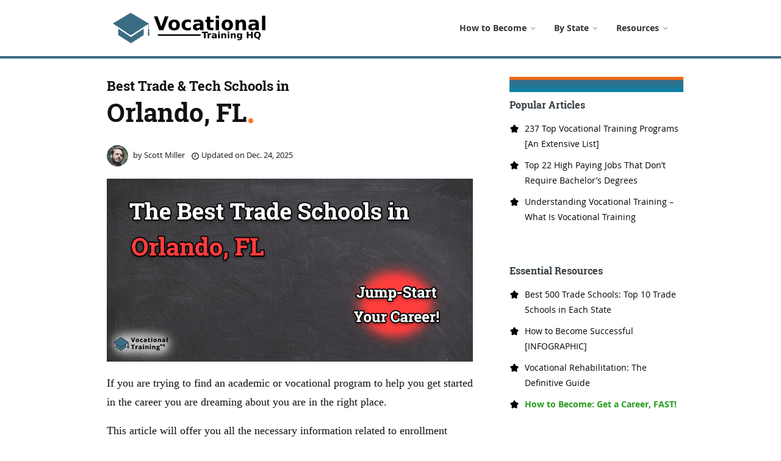

--- FILE ---
content_type: text/html; charset=UTF-8
request_url: https://www.vocationaltraininghq.com/trade-schools/florida/orlando-fl/
body_size: 28067
content:
<!DOCTYPE html>
<html lang="en-US">
<head>
<meta name="viewport" content="width=device-width, initial-scale=1, shrink-to-fit=no">
<link rel="profile" href="http://gmpg.org/xfn/11">
<meta name='robots' content='index, follow, max-image-preview:large, max-snippet:-1, max-video-preview:-1' />

	<!-- This site is optimized with the Yoast SEO plugin v21.8 - https://yoast.com/wordpress/plugins/seo/ -->
	<title>10 BEST Trade &amp; Tech Schools in Orlando, FL [2026 Updated]</title><link rel="stylesheet" href="https://www.vocationaltraininghq.com/wp-content/cache/min/1/7deb4b257f5db97982e8db6024cdcf79.css" media="all" data-minify="1" />
	<meta name="description" content="List of the best vocational, trade &amp; technical schools in Orlando, FL. The list includes the top schools to get education in fields like: Technology, Computing, Medical Care, Beauty, Construction and more." />
	<link rel="canonical" href="https://www.vocationaltraininghq.com/trade-schools/florida/orlando-fl/" />
	<meta property="og:locale" content="en_US" />
	<meta property="og:type" content="article" />
	<meta property="og:title" content="10 BEST Trade &amp; Tech Schools in Orlando, FL [2026 Updated]" />
	<meta property="og:description" content="List of the best vocational, trade &amp; technical schools in Orlando, FL. The list includes the top schools to get education in fields like: Technology, Computing, Medical Care, Beauty, Construction and more." />
	<meta property="og:url" content="https://www.vocationaltraininghq.com/trade-schools/florida/orlando-fl/" />
	<meta property="og:site_name" content="Vocational Training" />
	<meta property="article:modified_time" content="2025-12-25T01:20:21+00:00" />
	<meta property="og:image" content="https://www.vocationaltraininghq.com/wp-content/uploads/best-trade-schools-orlando-fl.jpg" />
	<meta property="og:image:width" content="600" />
	<meta property="og:image:height" content="300" />
	<meta property="og:image:type" content="image/jpeg" />
	<meta name="twitter:card" content="summary_large_image" />
	<script type="application/ld+json" class="yoast-schema-graph">{"@context":"https://schema.org","@graph":[{"@type":"WebPage","@id":"https://www.vocationaltraininghq.com/trade-schools/florida/orlando-fl/","url":"https://www.vocationaltraininghq.com/trade-schools/florida/orlando-fl/","name":"10 BEST Trade & Tech Schools in Orlando, FL [2026 Updated]","isPartOf":{"@id":"https://www.vocationaltraininghq.com/#website"},"primaryImageOfPage":{"@id":"https://www.vocationaltraininghq.com/trade-schools/florida/orlando-fl/#primaryimage"},"image":{"@id":"https://www.vocationaltraininghq.com/trade-schools/florida/orlando-fl/#primaryimage"},"thumbnailUrl":"https://www.vocationaltraininghq.com/wp-content/uploads/best-trade-schools-orlando-fl.jpg","datePublished":"2019-10-01T04:37:13+00:00","dateModified":"2025-12-25T01:20:21+00:00","description":"List of the best vocational, trade & technical schools in Orlando, FL. The list includes the top schools to get education in fields like: Technology, Computing, Medical Care, Beauty, Construction and more.","breadcrumb":{"@id":"https://www.vocationaltraininghq.com/trade-schools/florida/orlando-fl/#breadcrumb"},"inLanguage":"en-US","potentialAction":[{"@type":"ReadAction","target":["https://www.vocationaltraininghq.com/trade-schools/florida/orlando-fl/"]}]},{"@type":"ImageObject","inLanguage":"en-US","@id":"https://www.vocationaltraininghq.com/trade-schools/florida/orlando-fl/#primaryimage","url":"https://www.vocationaltraininghq.com/wp-content/uploads/best-trade-schools-orlando-fl.jpg","contentUrl":"https://www.vocationaltraininghq.com/wp-content/uploads/best-trade-schools-orlando-fl.jpg","width":600,"height":300},{"@type":"BreadcrumbList","@id":"https://www.vocationaltraininghq.com/trade-schools/florida/orlando-fl/#breadcrumb","itemListElement":[{"@type":"ListItem","position":1,"name":"Home","item":"https://www.vocationaltraininghq.com/"},{"@type":"ListItem","position":2,"name":"Trade Schools","item":"https://www.vocationaltraininghq.com/trade-schools/"},{"@type":"ListItem","position":3,"name":"Florida","item":"https://www.vocationaltraininghq.com/trade-schools/florida/"},{"@type":"ListItem","position":4,"name":"Orlando, FL"}]},{"@type":"WebSite","@id":"https://www.vocationaltraininghq.com/#website","url":"https://www.vocationaltraininghq.com/","name":"Vocational Training","description":"#1 Vocational Training and Education Website","publisher":{"@id":"https://www.vocationaltraininghq.com/#organization"},"potentialAction":[{"@type":"SearchAction","target":{"@type":"EntryPoint","urlTemplate":"https://www.vocationaltraininghq.com/?s={search_term_string}"},"query-input":"required name=search_term_string"}],"inLanguage":"en-US"},{"@type":"Organization","@id":"https://www.vocationaltraininghq.com/#organization","name":"Vocational Training HQ","url":"https://www.vocationaltraininghq.com/","logo":{"@type":"ImageObject","inLanguage":"en-US","@id":"https://www.vocationaltraininghq.com/#/schema/logo/image/","url":"https://www.vocationaltraininghq.com/wp-content/uploads/2018/03/vocational-training-logo.png","contentUrl":"https://www.vocationaltraininghq.com/wp-content/uploads/2018/03/vocational-training-logo.png","width":250,"height":80,"caption":"Vocational Training HQ"},"image":{"@id":"https://www.vocationaltraininghq.com/#/schema/logo/image/"}}]}</script>
	<!-- / Yoast SEO plugin. -->







<style id='global-styles-inline-css' type='text/css'>
body{--wp--preset--color--black: #000000;--wp--preset--color--cyan-bluish-gray: #abb8c3;--wp--preset--color--white: #ffffff;--wp--preset--color--pale-pink: #f78da7;--wp--preset--color--vivid-red: #cf2e2e;--wp--preset--color--luminous-vivid-orange: #ff6900;--wp--preset--color--luminous-vivid-amber: #fcb900;--wp--preset--color--light-green-cyan: #7bdcb5;--wp--preset--color--vivid-green-cyan: #00d084;--wp--preset--color--pale-cyan-blue: #8ed1fc;--wp--preset--color--vivid-cyan-blue: #0693e3;--wp--preset--color--vivid-purple: #9b51e0;--wp--preset--gradient--vivid-cyan-blue-to-vivid-purple: linear-gradient(135deg,rgba(6,147,227,1) 0%,rgb(155,81,224) 100%);--wp--preset--gradient--light-green-cyan-to-vivid-green-cyan: linear-gradient(135deg,rgb(122,220,180) 0%,rgb(0,208,130) 100%);--wp--preset--gradient--luminous-vivid-amber-to-luminous-vivid-orange: linear-gradient(135deg,rgba(252,185,0,1) 0%,rgba(255,105,0,1) 100%);--wp--preset--gradient--luminous-vivid-orange-to-vivid-red: linear-gradient(135deg,rgba(255,105,0,1) 0%,rgb(207,46,46) 100%);--wp--preset--gradient--very-light-gray-to-cyan-bluish-gray: linear-gradient(135deg,rgb(238,238,238) 0%,rgb(169,184,195) 100%);--wp--preset--gradient--cool-to-warm-spectrum: linear-gradient(135deg,rgb(74,234,220) 0%,rgb(151,120,209) 20%,rgb(207,42,186) 40%,rgb(238,44,130) 60%,rgb(251,105,98) 80%,rgb(254,248,76) 100%);--wp--preset--gradient--blush-light-purple: linear-gradient(135deg,rgb(255,206,236) 0%,rgb(152,150,240) 100%);--wp--preset--gradient--blush-bordeaux: linear-gradient(135deg,rgb(254,205,165) 0%,rgb(254,45,45) 50%,rgb(107,0,62) 100%);--wp--preset--gradient--luminous-dusk: linear-gradient(135deg,rgb(255,203,112) 0%,rgb(199,81,192) 50%,rgb(65,88,208) 100%);--wp--preset--gradient--pale-ocean: linear-gradient(135deg,rgb(255,245,203) 0%,rgb(182,227,212) 50%,rgb(51,167,181) 100%);--wp--preset--gradient--electric-grass: linear-gradient(135deg,rgb(202,248,128) 0%,rgb(113,206,126) 100%);--wp--preset--gradient--midnight: linear-gradient(135deg,rgb(2,3,129) 0%,rgb(40,116,252) 100%);--wp--preset--duotone--dark-grayscale: url('#wp-duotone-dark-grayscale');--wp--preset--duotone--grayscale: url('#wp-duotone-grayscale');--wp--preset--duotone--purple-yellow: url('#wp-duotone-purple-yellow');--wp--preset--duotone--blue-red: url('#wp-duotone-blue-red');--wp--preset--duotone--midnight: url('#wp-duotone-midnight');--wp--preset--duotone--magenta-yellow: url('#wp-duotone-magenta-yellow');--wp--preset--duotone--purple-green: url('#wp-duotone-purple-green');--wp--preset--duotone--blue-orange: url('#wp-duotone-blue-orange');--wp--preset--font-size--small: 13px;--wp--preset--font-size--medium: 20px;--wp--preset--font-size--large: 36px;--wp--preset--font-size--x-large: 42px;--wp--preset--spacing--20: 0.44rem;--wp--preset--spacing--30: 0.67rem;--wp--preset--spacing--40: 1rem;--wp--preset--spacing--50: 1.5rem;--wp--preset--spacing--60: 2.25rem;--wp--preset--spacing--70: 3.38rem;--wp--preset--spacing--80: 5.06rem;--wp--preset--shadow--natural: 6px 6px 9px rgba(0, 0, 0, 0.2);--wp--preset--shadow--deep: 12px 12px 50px rgba(0, 0, 0, 0.4);--wp--preset--shadow--sharp: 6px 6px 0px rgba(0, 0, 0, 0.2);--wp--preset--shadow--outlined: 6px 6px 0px -3px rgba(255, 255, 255, 1), 6px 6px rgba(0, 0, 0, 1);--wp--preset--shadow--crisp: 6px 6px 0px rgba(0, 0, 0, 1);}:where(.is-layout-flex){gap: 0.5em;}body .is-layout-flow > .alignleft{float: left;margin-inline-start: 0;margin-inline-end: 2em;}body .is-layout-flow > .alignright{float: right;margin-inline-start: 2em;margin-inline-end: 0;}body .is-layout-flow > .aligncenter{margin-left: auto !important;margin-right: auto !important;}body .is-layout-constrained > .alignleft{float: left;margin-inline-start: 0;margin-inline-end: 2em;}body .is-layout-constrained > .alignright{float: right;margin-inline-start: 2em;margin-inline-end: 0;}body .is-layout-constrained > .aligncenter{margin-left: auto !important;margin-right: auto !important;}body .is-layout-constrained > :where(:not(.alignleft):not(.alignright):not(.alignfull)){max-width: var(--wp--style--global--content-size);margin-left: auto !important;margin-right: auto !important;}body .is-layout-constrained > .alignwide{max-width: var(--wp--style--global--wide-size);}body .is-layout-flex{display: flex;}body .is-layout-flex{flex-wrap: wrap;align-items: center;}body .is-layout-flex > *{margin: 0;}:where(.wp-block-columns.is-layout-flex){gap: 2em;}.has-black-color{color: var(--wp--preset--color--black) !important;}.has-cyan-bluish-gray-color{color: var(--wp--preset--color--cyan-bluish-gray) !important;}.has-white-color{color: var(--wp--preset--color--white) !important;}.has-pale-pink-color{color: var(--wp--preset--color--pale-pink) !important;}.has-vivid-red-color{color: var(--wp--preset--color--vivid-red) !important;}.has-luminous-vivid-orange-color{color: var(--wp--preset--color--luminous-vivid-orange) !important;}.has-luminous-vivid-amber-color{color: var(--wp--preset--color--luminous-vivid-amber) !important;}.has-light-green-cyan-color{color: var(--wp--preset--color--light-green-cyan) !important;}.has-vivid-green-cyan-color{color: var(--wp--preset--color--vivid-green-cyan) !important;}.has-pale-cyan-blue-color{color: var(--wp--preset--color--pale-cyan-blue) !important;}.has-vivid-cyan-blue-color{color: var(--wp--preset--color--vivid-cyan-blue) !important;}.has-vivid-purple-color{color: var(--wp--preset--color--vivid-purple) !important;}.has-black-background-color{background-color: var(--wp--preset--color--black) !important;}.has-cyan-bluish-gray-background-color{background-color: var(--wp--preset--color--cyan-bluish-gray) !important;}.has-white-background-color{background-color: var(--wp--preset--color--white) !important;}.has-pale-pink-background-color{background-color: var(--wp--preset--color--pale-pink) !important;}.has-vivid-red-background-color{background-color: var(--wp--preset--color--vivid-red) !important;}.has-luminous-vivid-orange-background-color{background-color: var(--wp--preset--color--luminous-vivid-orange) !important;}.has-luminous-vivid-amber-background-color{background-color: var(--wp--preset--color--luminous-vivid-amber) !important;}.has-light-green-cyan-background-color{background-color: var(--wp--preset--color--light-green-cyan) !important;}.has-vivid-green-cyan-background-color{background-color: var(--wp--preset--color--vivid-green-cyan) !important;}.has-pale-cyan-blue-background-color{background-color: var(--wp--preset--color--pale-cyan-blue) !important;}.has-vivid-cyan-blue-background-color{background-color: var(--wp--preset--color--vivid-cyan-blue) !important;}.has-vivid-purple-background-color{background-color: var(--wp--preset--color--vivid-purple) !important;}.has-black-border-color{border-color: var(--wp--preset--color--black) !important;}.has-cyan-bluish-gray-border-color{border-color: var(--wp--preset--color--cyan-bluish-gray) !important;}.has-white-border-color{border-color: var(--wp--preset--color--white) !important;}.has-pale-pink-border-color{border-color: var(--wp--preset--color--pale-pink) !important;}.has-vivid-red-border-color{border-color: var(--wp--preset--color--vivid-red) !important;}.has-luminous-vivid-orange-border-color{border-color: var(--wp--preset--color--luminous-vivid-orange) !important;}.has-luminous-vivid-amber-border-color{border-color: var(--wp--preset--color--luminous-vivid-amber) !important;}.has-light-green-cyan-border-color{border-color: var(--wp--preset--color--light-green-cyan) !important;}.has-vivid-green-cyan-border-color{border-color: var(--wp--preset--color--vivid-green-cyan) !important;}.has-pale-cyan-blue-border-color{border-color: var(--wp--preset--color--pale-cyan-blue) !important;}.has-vivid-cyan-blue-border-color{border-color: var(--wp--preset--color--vivid-cyan-blue) !important;}.has-vivid-purple-border-color{border-color: var(--wp--preset--color--vivid-purple) !important;}.has-vivid-cyan-blue-to-vivid-purple-gradient-background{background: var(--wp--preset--gradient--vivid-cyan-blue-to-vivid-purple) !important;}.has-light-green-cyan-to-vivid-green-cyan-gradient-background{background: var(--wp--preset--gradient--light-green-cyan-to-vivid-green-cyan) !important;}.has-luminous-vivid-amber-to-luminous-vivid-orange-gradient-background{background: var(--wp--preset--gradient--luminous-vivid-amber-to-luminous-vivid-orange) !important;}.has-luminous-vivid-orange-to-vivid-red-gradient-background{background: var(--wp--preset--gradient--luminous-vivid-orange-to-vivid-red) !important;}.has-very-light-gray-to-cyan-bluish-gray-gradient-background{background: var(--wp--preset--gradient--very-light-gray-to-cyan-bluish-gray) !important;}.has-cool-to-warm-spectrum-gradient-background{background: var(--wp--preset--gradient--cool-to-warm-spectrum) !important;}.has-blush-light-purple-gradient-background{background: var(--wp--preset--gradient--blush-light-purple) !important;}.has-blush-bordeaux-gradient-background{background: var(--wp--preset--gradient--blush-bordeaux) !important;}.has-luminous-dusk-gradient-background{background: var(--wp--preset--gradient--luminous-dusk) !important;}.has-pale-ocean-gradient-background{background: var(--wp--preset--gradient--pale-ocean) !important;}.has-electric-grass-gradient-background{background: var(--wp--preset--gradient--electric-grass) !important;}.has-midnight-gradient-background{background: var(--wp--preset--gradient--midnight) !important;}.has-small-font-size{font-size: var(--wp--preset--font-size--small) !important;}.has-medium-font-size{font-size: var(--wp--preset--font-size--medium) !important;}.has-large-font-size{font-size: var(--wp--preset--font-size--large) !important;}.has-x-large-font-size{font-size: var(--wp--preset--font-size--x-large) !important;}
.wp-block-navigation a:where(:not(.wp-element-button)){color: inherit;}
:where(.wp-block-columns.is-layout-flex){gap: 2em;}
.wp-block-pullquote{font-size: 1.5em;line-height: 1.6;}
</style>


<style id='toc-screen-inline-css' type='text/css'>
div#toc_container {width: 100%;}
</style>





<script type='text/javascript' src='https://www.vocationaltraininghq.com/wp-includes/js/jquery/jquery.min.js' id='jquery-core-js' defer></script>


<link rel="https://api.w.org/" href="https://www.vocationaltraininghq.com/wp-json/" /><link rel="alternate" type="application/json+oembed" href="https://www.vocationaltraininghq.com/wp-json/oembed/1.0/embed?url=https%3A%2F%2Fwww.vocationaltraininghq.com%2Ftrade-schools%2Fflorida%2Forlando-fl%2F" />
<link rel="alternate" type="text/xml+oembed" href="https://www.vocationaltraininghq.com/wp-json/oembed/1.0/embed?url=https%3A%2F%2Fwww.vocationaltraininghq.com%2Ftrade-schools%2Fflorida%2Forlando-fl%2F&#038;format=xml" />
<style id="ubermenu-custom-generated-css">
/** UberMenu Custom Menu Styles (Customizer) **/
/* main */
 .ubermenu-main .ubermenu-item-layout-image_left > .ubermenu-target-text { padding-left:42px; }
 .ubermenu-main .ubermenu-item-layout-image_right > .ubermenu-target-text { padding-right:42px; }
 .ubermenu-main .ubermenu-item-layout-woocommerce_image_left_price > .ubermenu-target-text { padding-left:42px; }
 .ubermenu-main .ubermenu-item-level-0 > .ubermenu-target { font-size:14px; }
 .ubermenu-main .ubermenu-nav .ubermenu-item.ubermenu-item-level-0 > .ubermenu-target { font-weight:bold; }


/** UberMenu Custom Menu Item Styles (Menu Item Settings) **/
/* 6855 */   .ubermenu .ubermenu-submenu.ubermenu-submenu-id-6855 { background-image:url(https://www.vocationaltraininghq.com/wp-content/uploads/how-to-become-menu.png); background-repeat:no-repeat; background-position:bottom -40px right -40px; background-size:auto; }
             .ubermenu .ubermenu-active > .ubermenu-submenu.ubermenu-submenu-id-6855, .ubermenu .ubermenu-in-transition > .ubermenu-submenu.ubermenu-submenu-id-6855 { padding:10px 0 20px 0; }
/* 13820 */  .ubermenu .ubermenu-active > .ubermenu-submenu.ubermenu-submenu-id-13820, .ubermenu .ubermenu-in-transition > .ubermenu-submenu.ubermenu-submenu-id-13820 { padding:10px 0 10px 0; }
/* 7934 */   .ubermenu .ubermenu-active > .ubermenu-submenu.ubermenu-submenu-id-7934, .ubermenu .ubermenu-in-transition > .ubermenu-submenu.ubermenu-submenu-id-7934 { padding:20px 0 20px 0; }

/* Status: Loaded from Transient */

</style><meta name="mobile-web-app-capable" content="yes">
<meta name="apple-mobile-web-app-capable" content="yes">
<meta name="apple-mobile-web-app-title" content="Vocational Training - #1 Vocational Training and Education Website">
<link rel="icon" href="https://www.vocationaltraininghq.com/wp-content/uploads/favicon.png" sizes="32x32" />
<link rel="icon" href="https://www.vocationaltraininghq.com/wp-content/uploads/favicon.png" sizes="192x192" />
<link rel="apple-touch-icon" href="https://www.vocationaltraininghq.com/wp-content/uploads/favicon.png" />
<meta name="msapplication-TileImage" content="https://www.vocationaltraininghq.com/wp-content/uploads/favicon.png" />
<noscript><style id="rocket-lazyload-nojs-css">.rll-youtube-player, [data-lazy-src]{display:none !important;}</style></noscript><!-- Google tag (gtag.js) -->
<script async src="https://www.googletagmanager.com/gtag/js?id=G-2DH2E1YSM9"></script>
<script>
  window.dataLayer = window.dataLayer || [];
  function gtag(){dataLayer.push(arguments);}
  gtag('js', new Date());

  gtag('config', 'G-2DH2E1YSM9');
</script>

	
<script type="text/javascript" async="async" data-noptimize="1" data-cfasync="false" src="//scripts.mediavine.com/tags/vocational-training-hq.js"></script>
<div id="mediavine-settings" data-blocklist-all="1" data-expires-at="2099-12-12"></div>

</head>

<body class="tradeschools-template-default single single-tradeschools postid-9819 wp-custom-logo wp-embed-responsive">
<svg xmlns="http://www.w3.org/2000/svg" viewBox="0 0 0 0" width="0" height="0" focusable="false" role="none" style="visibility: hidden; position: absolute; left: -9999px; overflow: hidden;" ><defs><filter id="wp-duotone-dark-grayscale"><feColorMatrix color-interpolation-filters="sRGB" type="matrix" values=" .299 .587 .114 0 0 .299 .587 .114 0 0 .299 .587 .114 0 0 .299 .587 .114 0 0 " /><feComponentTransfer color-interpolation-filters="sRGB" ><feFuncR type="table" tableValues="0 0.49803921568627" /><feFuncG type="table" tableValues="0 0.49803921568627" /><feFuncB type="table" tableValues="0 0.49803921568627" /><feFuncA type="table" tableValues="1 1" /></feComponentTransfer><feComposite in2="SourceGraphic" operator="in" /></filter></defs></svg><svg xmlns="http://www.w3.org/2000/svg" viewBox="0 0 0 0" width="0" height="0" focusable="false" role="none" style="visibility: hidden; position: absolute; left: -9999px; overflow: hidden;" ><defs><filter id="wp-duotone-grayscale"><feColorMatrix color-interpolation-filters="sRGB" type="matrix" values=" .299 .587 .114 0 0 .299 .587 .114 0 0 .299 .587 .114 0 0 .299 .587 .114 0 0 " /><feComponentTransfer color-interpolation-filters="sRGB" ><feFuncR type="table" tableValues="0 1" /><feFuncG type="table" tableValues="0 1" /><feFuncB type="table" tableValues="0 1" /><feFuncA type="table" tableValues="1 1" /></feComponentTransfer><feComposite in2="SourceGraphic" operator="in" /></filter></defs></svg><svg xmlns="http://www.w3.org/2000/svg" viewBox="0 0 0 0" width="0" height="0" focusable="false" role="none" style="visibility: hidden; position: absolute; left: -9999px; overflow: hidden;" ><defs><filter id="wp-duotone-purple-yellow"><feColorMatrix color-interpolation-filters="sRGB" type="matrix" values=" .299 .587 .114 0 0 .299 .587 .114 0 0 .299 .587 .114 0 0 .299 .587 .114 0 0 " /><feComponentTransfer color-interpolation-filters="sRGB" ><feFuncR type="table" tableValues="0.54901960784314 0.98823529411765" /><feFuncG type="table" tableValues="0 1" /><feFuncB type="table" tableValues="0.71764705882353 0.25490196078431" /><feFuncA type="table" tableValues="1 1" /></feComponentTransfer><feComposite in2="SourceGraphic" operator="in" /></filter></defs></svg><svg xmlns="http://www.w3.org/2000/svg" viewBox="0 0 0 0" width="0" height="0" focusable="false" role="none" style="visibility: hidden; position: absolute; left: -9999px; overflow: hidden;" ><defs><filter id="wp-duotone-blue-red"><feColorMatrix color-interpolation-filters="sRGB" type="matrix" values=" .299 .587 .114 0 0 .299 .587 .114 0 0 .299 .587 .114 0 0 .299 .587 .114 0 0 " /><feComponentTransfer color-interpolation-filters="sRGB" ><feFuncR type="table" tableValues="0 1" /><feFuncG type="table" tableValues="0 0.27843137254902" /><feFuncB type="table" tableValues="0.5921568627451 0.27843137254902" /><feFuncA type="table" tableValues="1 1" /></feComponentTransfer><feComposite in2="SourceGraphic" operator="in" /></filter></defs></svg><svg xmlns="http://www.w3.org/2000/svg" viewBox="0 0 0 0" width="0" height="0" focusable="false" role="none" style="visibility: hidden; position: absolute; left: -9999px; overflow: hidden;" ><defs><filter id="wp-duotone-midnight"><feColorMatrix color-interpolation-filters="sRGB" type="matrix" values=" .299 .587 .114 0 0 .299 .587 .114 0 0 .299 .587 .114 0 0 .299 .587 .114 0 0 " /><feComponentTransfer color-interpolation-filters="sRGB" ><feFuncR type="table" tableValues="0 0" /><feFuncG type="table" tableValues="0 0.64705882352941" /><feFuncB type="table" tableValues="0 1" /><feFuncA type="table" tableValues="1 1" /></feComponentTransfer><feComposite in2="SourceGraphic" operator="in" /></filter></defs></svg><svg xmlns="http://www.w3.org/2000/svg" viewBox="0 0 0 0" width="0" height="0" focusable="false" role="none" style="visibility: hidden; position: absolute; left: -9999px; overflow: hidden;" ><defs><filter id="wp-duotone-magenta-yellow"><feColorMatrix color-interpolation-filters="sRGB" type="matrix" values=" .299 .587 .114 0 0 .299 .587 .114 0 0 .299 .587 .114 0 0 .299 .587 .114 0 0 " /><feComponentTransfer color-interpolation-filters="sRGB" ><feFuncR type="table" tableValues="0.78039215686275 1" /><feFuncG type="table" tableValues="0 0.94901960784314" /><feFuncB type="table" tableValues="0.35294117647059 0.47058823529412" /><feFuncA type="table" tableValues="1 1" /></feComponentTransfer><feComposite in2="SourceGraphic" operator="in" /></filter></defs></svg><svg xmlns="http://www.w3.org/2000/svg" viewBox="0 0 0 0" width="0" height="0" focusable="false" role="none" style="visibility: hidden; position: absolute; left: -9999px; overflow: hidden;" ><defs><filter id="wp-duotone-purple-green"><feColorMatrix color-interpolation-filters="sRGB" type="matrix" values=" .299 .587 .114 0 0 .299 .587 .114 0 0 .299 .587 .114 0 0 .299 .587 .114 0 0 " /><feComponentTransfer color-interpolation-filters="sRGB" ><feFuncR type="table" tableValues="0.65098039215686 0.40392156862745" /><feFuncG type="table" tableValues="0 1" /><feFuncB type="table" tableValues="0.44705882352941 0.4" /><feFuncA type="table" tableValues="1 1" /></feComponentTransfer><feComposite in2="SourceGraphic" operator="in" /></filter></defs></svg><svg xmlns="http://www.w3.org/2000/svg" viewBox="0 0 0 0" width="0" height="0" focusable="false" role="none" style="visibility: hidden; position: absolute; left: -9999px; overflow: hidden;" ><defs><filter id="wp-duotone-blue-orange"><feColorMatrix color-interpolation-filters="sRGB" type="matrix" values=" .299 .587 .114 0 0 .299 .587 .114 0 0 .299 .587 .114 0 0 .299 .587 .114 0 0 " /><feComponentTransfer color-interpolation-filters="sRGB" ><feFuncR type="table" tableValues="0.098039215686275 1" /><feFuncG type="table" tableValues="0 0.66274509803922" /><feFuncB type="table" tableValues="0.84705882352941 0.41960784313725" /><feFuncA type="table" tableValues="1 1" /></feComponentTransfer><feComposite in2="SourceGraphic" operator="in" /></filter></defs></svg><div class="site" id="page">

<!-- ******************* The Navbar Area ******************* -->
<div id="wrapper-navbar" itemscope itemtype="http://schema.org/WebSite">

	<a class="skip-link sr-only sr-only-focusable" href="#content">Skip to content</a>

	<nav class="navbar navbar-expand-md navbar-dark bg-primary">

		<div class="container">
	
			<button class="navbar-toggler ubermenu-responsive-toggle" type="button" tabindex="0" data-ubermenu-target="_any_" data-toggle="collapse" data-target="#navbarNavDropdown" aria-controls="navbarNavDropdown" aria-expanded="false" aria-label="Toggle navigation">
			    <div class="first-stick stick"></div>
                <div class="second-stick stick"></div>
                <div class="third-stick stick"></div>
			</button>

            			<a class="navbar-brand" rel="home" href="https://www.vocationaltraininghq.com/" itemprop="url"><img width="250" height="50" src="data:image/svg+xml,%3Csvg%20xmlns='http://www.w3.org/2000/svg'%20viewBox='0%200%20250%2050'%3E%3C/svg%3E" alt="Vocational Training logo" data-lazy-src="https://www.vocationaltraininghq.com/wp-content/uploads/logo-8.png"><noscript><img width="250" height="50" src="https://www.vocationaltraininghq.com/wp-content/uploads/logo-8.png" alt="Vocational Training logo"></noscript></a>
			
			<div class="fixed-programs-button button-not-fixed" id="form-modal-btn"><span></span>Search Programs</div>

			<!-- The WordPress Menu goes here -->
			
<!-- UberMenu [Configuration:main] [Theme Loc:primary] [Integration:auto] -->
<!-- [UberMenu Responsive Toggle Disabled] --> <nav id="ubermenu-main-67-primary-2" class="ubermenu ubermenu-nojs ubermenu-main ubermenu-menu-67 ubermenu-loc-primary ubermenu-responsive ubermenu-responsive-single-column ubermenu-responsive-single-column-subs ubermenu-responsive-default ubermenu-responsive-collapse ubermenu-horizontal ubermenu-transition-shift ubermenu-trigger-hover_intent ubermenu-skin-minimal  ubermenu-bar-align-full ubermenu-items-align-center ubermenu-disable-submenu-scroll ubermenu-sub-indicators ubermenu-retractors-responsive ubermenu-submenu-indicator-closes"><ul id="ubermenu-nav-main-67-primary" class="ubermenu-nav" data-title="Header"><li id="menu-item-6855" class="ubermenu-item ubermenu-item-type-post_type_archive ubermenu-item-object-howtobecome ubermenu-item-has-children ubermenu-item-6855 ubermenu-item-level-0 ubermenu-column ubermenu-column-auto ubermenu-has-submenu-drop ubermenu-has-submenu-mega" ><a class="ubermenu-target ubermenu-item-layout-default ubermenu-item-layout-text_only" href="https://www.vocationaltraininghq.com/how-to-become/" tabindex="0"><span class="ubermenu-target-title ubermenu-target-text">How to Become</span><span class="ubermenu-sub-indicator"><span class='ubermenu-icon ubermenu-icon-essential ubermenu-icon-essential-angle' ><svg class='ubermenu-icon-svg-angle'><use xlink:href='#ubermenu-icon-angle'></use></svg></span></span></a><ul  class="ubermenu-submenu ubermenu-submenu-id-6855 ubermenu-submenu-type-mega ubermenu-submenu-drop ubermenu-submenu-align-full_width ubermenu-submenu-bkg-img"  ><li class="ubermenu-item ubermenu-item-type-custom ubermenu-item-object-ubermenu-custom ubermenu-item-has-children ubermenu-item-13782 ubermenu-item-level-1 ubermenu-column ubermenu-column-auto ubermenu-has-submenu-stack ubermenu-item-type-column ubermenu-column-id-13782"><ul  class="ubermenu-submenu ubermenu-submenu-id-13782 ubermenu-submenu-type-stack"  ><li id="menu-item-13784" class="ubermenu-item ubermenu-item-type-custom ubermenu-item-object-ubermenu-custom ubermenu-item-13784 ubermenu-item-auto ubermenu-item-normal ubermenu-item-level-2 ubermenu-column ubermenu-column-auto" ><div class="ubermenu-content-block ubermenu-custom-content ubermenu-custom-content-padded"><span class="submenu-header">Healthcare & Medical</span></div></li><li id="menu-item-13787" class="ubermenu-item ubermenu-item-type-post_type ubermenu-item-object-howtobecome ubermenu-item-13787 ubermenu-item-auto ubermenu-item-normal ubermenu-item-level-2 ubermenu-column ubermenu-column-auto" ><a class="ubermenu-target ubermenu-item-layout-default ubermenu-item-layout-text_only" href="https://www.vocationaltraininghq.com/how-to-become/dental-assistant/"><span class="ubermenu-target-title ubermenu-target-text">Dental Assistant</span></a></li><li id="menu-item-65380" class="ubermenu-item ubermenu-item-type-post_type ubermenu-item-object-howtobecome ubermenu-item-65380 ubermenu-item-auto ubermenu-item-normal ubermenu-item-level-2 ubermenu-column ubermenu-column-auto" ><a class="ubermenu-target ubermenu-item-layout-default ubermenu-item-layout-text_only" href="https://www.vocationaltraininghq.com/how-to-become/dialysis-technician/"><span class="ubermenu-target-title ubermenu-target-text">Dialysis Technician</span></a></li><li id="menu-item-30180" class="ubermenu-item ubermenu-item-type-post_type ubermenu-item-object-howtobecome ubermenu-item-30180 ubermenu-item-auto ubermenu-item-normal ubermenu-item-level-2 ubermenu-column ubermenu-column-auto" ><a class="ubermenu-target ubermenu-item-layout-default ubermenu-item-layout-text_only" href="https://www.vocationaltraininghq.com/how-to-become/ekg-technician/"><span class="ubermenu-target-title ubermenu-target-text">EKG Technician</span></a></li><li id="menu-item-23144" class="ubermenu-item ubermenu-item-type-post_type ubermenu-item-object-howtobecome ubermenu-item-23144 ubermenu-item-auto ubermenu-item-normal ubermenu-item-level-2 ubermenu-column ubermenu-column-auto" ><a class="ubermenu-target ubermenu-item-layout-default ubermenu-item-layout-text_only" href="https://www.vocationaltraininghq.com/how-to-become/healthcare-administrator/"><span class="ubermenu-target-title ubermenu-target-text">Healthcare Administrator</span></a></li><li id="menu-item-13786" class="ubermenu-item ubermenu-item-type-post_type ubermenu-item-object-howtobecome ubermenu-item-13786 ubermenu-item-auto ubermenu-item-normal ubermenu-item-level-2 ubermenu-column ubermenu-column-auto" ><a class="ubermenu-target ubermenu-item-layout-default ubermenu-item-layout-text_only" href="https://www.vocationaltraininghq.com/how-to-become/medical-assistant/"><span class="ubermenu-target-title ubermenu-target-text">Medical Assistant</span></a></li><li id="menu-item-13788" class="ubermenu-item ubermenu-item-type-post_type ubermenu-item-object-howtobecome ubermenu-item-13788 ubermenu-item-auto ubermenu-item-normal ubermenu-item-level-2 ubermenu-column ubermenu-column-auto" ><a class="ubermenu-target ubermenu-item-layout-default ubermenu-item-layout-text_only" href="https://www.vocationaltraininghq.com/how-to-become/medical-biller-and-coder/"><span class="ubermenu-target-title ubermenu-target-text">Medical Biller and Coder</span></a></li><li id="menu-item-65381" class="ubermenu-item ubermenu-item-type-post_type ubermenu-item-object-howtobecome ubermenu-item-65381 ubermenu-item-auto ubermenu-item-normal ubermenu-item-level-2 ubermenu-column ubermenu-column-auto" ><a class="ubermenu-target ubermenu-item-layout-default ubermenu-item-layout-text_only" href="https://www.vocationaltraininghq.com/how-to-become/patient-care-technician/"><span class="ubermenu-target-title ubermenu-target-text">Patient Care Technician</span></a></li><li id="menu-item-13785" class="ubermenu-item ubermenu-item-type-post_type ubermenu-item-object-howtobecome ubermenu-item-13785 ubermenu-item-auto ubermenu-item-normal ubermenu-item-level-2 ubermenu-column ubermenu-column-auto" ><a class="ubermenu-target ubermenu-item-layout-default ubermenu-item-layout-text_only" href="https://www.vocationaltraininghq.com/how-to-become/phlebotomist/"><span class="ubermenu-target-title ubermenu-target-text">Phlebotomist</span></a></li><li id="menu-item-65382" class="ubermenu-item ubermenu-item-type-post_type ubermenu-item-object-howtobecome ubermenu-item-65382 ubermenu-item-auto ubermenu-item-normal ubermenu-item-level-2 ubermenu-column ubermenu-column-auto" ><a class="ubermenu-target ubermenu-item-layout-default ubermenu-item-layout-text_only" href="https://www.vocationaltraininghq.com/how-to-become/sterile-processing-technician/"><span class="ubermenu-target-title ubermenu-target-text">Sterile Processing Technician</span></a></li></ul></li><li class="ubermenu-item ubermenu-item-type-custom ubermenu-item-object-ubermenu-custom ubermenu-item-has-children ubermenu-item-13790 ubermenu-item-level-1 ubermenu-column ubermenu-column-auto ubermenu-has-submenu-stack ubermenu-item-type-column ubermenu-column-id-13790"><ul  class="ubermenu-submenu ubermenu-submenu-id-13790 ubermenu-submenu-type-stack"  ><li id="menu-item-13791" class="ubermenu-item ubermenu-item-type-custom ubermenu-item-object-ubermenu-custom ubermenu-item-13791 ubermenu-item-auto ubermenu-item-normal ubermenu-item-level-2 ubermenu-column ubermenu-column-auto" ><div class="ubermenu-content-block ubermenu-custom-content ubermenu-custom-content-padded"><span class="submenu-header">Technicians & Industry</span></div></li><li id="menu-item-13792" class="ubermenu-item ubermenu-item-type-post_type ubermenu-item-object-howtobecome ubermenu-item-13792 ubermenu-item-auto ubermenu-item-normal ubermenu-item-level-2 ubermenu-column ubermenu-column-auto" ><a class="ubermenu-target ubermenu-item-layout-default ubermenu-item-layout-text_only" href="https://www.vocationaltraininghq.com/how-to-become/auto-mechanic/"><span class="ubermenu-target-title ubermenu-target-text">Auto Mechanic</span></a></li><li id="menu-item-13796" class="ubermenu-item ubermenu-item-type-post_type ubermenu-item-object-howtobecome ubermenu-item-13796 ubermenu-item-auto ubermenu-item-normal ubermenu-item-level-2 ubermenu-column ubermenu-column-auto" ><a class="ubermenu-target ubermenu-item-layout-default ubermenu-item-layout-text_only" href="https://www.vocationaltraininghq.com/how-to-become/certified-welder/"><span class="ubermenu-target-title ubermenu-target-text">Certified Welder</span></a></li><li id="menu-item-13795" class="ubermenu-item ubermenu-item-type-post_type ubermenu-item-object-howtobecome ubermenu-item-13795 ubermenu-item-auto ubermenu-item-normal ubermenu-item-level-2 ubermenu-column ubermenu-column-auto" ><a class="ubermenu-target ubermenu-item-layout-default ubermenu-item-layout-text_only" href="https://www.vocationaltraininghq.com/how-to-become/electrician/"><span class="ubermenu-target-title ubermenu-target-text">Electrician</span></a></li><li id="menu-item-30181" class="ubermenu-item ubermenu-item-type-post_type ubermenu-item-object-howtobecome ubermenu-item-30181 ubermenu-item-auto ubermenu-item-normal ubermenu-item-level-2 ubermenu-column ubermenu-column-auto" ><a class="ubermenu-target ubermenu-item-layout-default ubermenu-item-layout-text_only" href="https://www.vocationaltraininghq.com/how-to-become/freight-broker/"><span class="ubermenu-target-title ubermenu-target-text">Freight Broker</span></a></li><li id="menu-item-13794" class="ubermenu-item ubermenu-item-type-post_type ubermenu-item-object-howtobecome ubermenu-item-13794 ubermenu-item-auto ubermenu-item-normal ubermenu-item-level-2 ubermenu-column ubermenu-column-auto" ><a class="ubermenu-target ubermenu-item-layout-default ubermenu-item-layout-text_only" href="https://www.vocationaltraininghq.com/how-to-become/hvac-technician/"><span class="ubermenu-target-title ubermenu-target-text">HVAC Technician</span></a></li><li id="menu-item-65373" class="ubermenu-item ubermenu-item-type-post_type ubermenu-item-object-howtobecome ubermenu-item-65373 ubermenu-item-auto ubermenu-item-normal ubermenu-item-level-2 ubermenu-column ubermenu-column-auto" ><a class="ubermenu-target ubermenu-item-layout-default ubermenu-item-layout-text_only" href="https://www.vocationaltraininghq.com/how-to-become/machinist/"><span class="ubermenu-target-title ubermenu-target-text">Machinist</span></a></li><li id="menu-item-65372" class="ubermenu-item ubermenu-item-type-post_type ubermenu-item-object-howtobecome ubermenu-item-65372 ubermenu-item-auto ubermenu-item-normal ubermenu-item-level-2 ubermenu-column ubermenu-column-auto" ><a class="ubermenu-target ubermenu-item-layout-default ubermenu-item-layout-text_only" href="https://www.vocationaltraininghq.com/how-to-become/maintenance-technician/"><span class="ubermenu-target-title ubermenu-target-text">Maintenance Technician</span></a></li><li id="menu-item-23146" class="ubermenu-item ubermenu-item-type-post_type ubermenu-item-object-howtobecome ubermenu-item-23146 ubermenu-item-auto ubermenu-item-normal ubermenu-item-level-2 ubermenu-column ubermenu-column-auto" ><a class="ubermenu-target ubermenu-item-layout-default ubermenu-item-layout-text_only" href="https://www.vocationaltraininghq.com/how-to-become/plumber/"><span class="ubermenu-target-title ubermenu-target-text">Plumber</span></a></li><li id="menu-item-65374" class="ubermenu-item ubermenu-item-type-post_type ubermenu-item-object-howtobecome ubermenu-item-65374 ubermenu-item-auto ubermenu-item-normal ubermenu-item-level-2 ubermenu-column ubermenu-column-auto" ><a class="ubermenu-target ubermenu-item-layout-default ubermenu-item-layout-text_only" href="https://www.vocationaltraininghq.com/how-to-become/solar-panel-installer/"><span class="ubermenu-target-title ubermenu-target-text">Solar Panel Installer</span></a></li></ul></li><li class="ubermenu-item ubermenu-item-type-custom ubermenu-item-object-ubermenu-custom ubermenu-item-has-children ubermenu-item-13808 ubermenu-item-level-1 ubermenu-column ubermenu-column-auto ubermenu-has-submenu-stack ubermenu-item-type-column ubermenu-column-id-13808"><ul  class="ubermenu-submenu ubermenu-submenu-id-13808 ubermenu-submenu-type-stack"  ><li id="menu-item-13809" class="ubermenu-item ubermenu-item-type-custom ubermenu-item-object-ubermenu-custom ubermenu-item-13809 ubermenu-item-auto ubermenu-item-normal ubermenu-item-level-2 ubermenu-column ubermenu-column-auto" ><div class="ubermenu-content-block ubermenu-custom-content ubermenu-custom-content-padded"><span class="submenu-header">Other Professional Roles</span></div></li><li id="menu-item-65376" class="ubermenu-item ubermenu-item-type-post_type ubermenu-item-object-howtobecome ubermenu-item-65376 ubermenu-item-auto ubermenu-item-normal ubermenu-item-level-2 ubermenu-column ubermenu-column-auto" ><a class="ubermenu-target ubermenu-item-layout-default ubermenu-item-layout-text_only" href="https://www.vocationaltraininghq.com/how-to-become/bookkeeper/"><span class="ubermenu-target-title ubermenu-target-text">Bookkeeper</span></a></li><li id="menu-item-65377" class="ubermenu-item ubermenu-item-type-post_type ubermenu-item-object-howtobecome ubermenu-item-65377 ubermenu-item-auto ubermenu-item-normal ubermenu-item-level-2 ubermenu-column ubermenu-column-auto" ><a class="ubermenu-target ubermenu-item-layout-default ubermenu-item-layout-text_only" href="https://www.vocationaltraininghq.com/how-to-become/court-reporter/"><span class="ubermenu-target-title ubermenu-target-text">Court Reporter</span></a></li><li id="menu-item-41801" class="ubermenu-item ubermenu-item-type-post_type ubermenu-item-object-howtobecome ubermenu-item-41801 ubermenu-item-auto ubermenu-item-normal ubermenu-item-level-2 ubermenu-column ubermenu-column-auto" ><a class="ubermenu-target ubermenu-item-layout-default ubermenu-item-layout-text_only" href="https://www.vocationaltraininghq.com/how-to-become/floral-designer/"><span class="ubermenu-target-title ubermenu-target-text">Floral Designer</span></a></li><li id="menu-item-65378" class="ubermenu-item ubermenu-item-type-post_type ubermenu-item-object-howtobecome ubermenu-item-65378 ubermenu-item-auto ubermenu-item-normal ubermenu-item-level-2 ubermenu-column ubermenu-column-auto" ><a class="ubermenu-target ubermenu-item-layout-default ubermenu-item-layout-text_only" href="https://www.vocationaltraininghq.com/how-to-become/certified-interior-designer/"><span class="ubermenu-target-title ubermenu-target-text">Interior Designer</span></a></li><li id="menu-item-23151" class="ubermenu-item ubermenu-item-type-post_type ubermenu-item-object-howtobecome ubermenu-item-23151 ubermenu-item-auto ubermenu-item-normal ubermenu-item-level-2 ubermenu-column ubermenu-column-auto" ><a class="ubermenu-target ubermenu-item-layout-default ubermenu-item-layout-text_only" href="https://www.vocationaltraininghq.com/how-to-become/paralegal/"><span class="ubermenu-target-title ubermenu-target-text">Paralegal</span></a></li><li id="menu-item-30182" class="ubermenu-item ubermenu-item-type-post_type ubermenu-item-object-howtobecome ubermenu-item-30182 ubermenu-item-auto ubermenu-item-normal ubermenu-item-level-2 ubermenu-column ubermenu-column-auto" ><a class="ubermenu-target ubermenu-item-layout-default ubermenu-item-layout-text_only" href="https://www.vocationaltraininghq.com/how-to-become/travel-agent/"><span class="ubermenu-target-title ubermenu-target-text">Travel Agent</span></a></li><li id="menu-item-13816" class="ubermenu-item ubermenu-item-type-post_type ubermenu-item-object-howtobecome ubermenu-item-13816 ubermenu-item-auto ubermenu-item-normal ubermenu-item-level-2 ubermenu-column ubermenu-column-auto" ><a class="ubermenu-target ubermenu-item-layout-default ubermenu-item-layout-text_only" href="https://www.vocationaltraininghq.com/how-to-become/veterinary-assistant/"><span class="ubermenu-target-title ubermenu-target-text">Veterinary Assistant</span></a></li><li id="menu-item-65375" class="ubermenu-item ubermenu-item-type-post_type ubermenu-item-object-howtobecome ubermenu-item-65375 ubermenu-item-auto ubermenu-item-normal ubermenu-item-level-2 ubermenu-column ubermenu-column-auto" ><a class="ubermenu-target ubermenu-item-layout-default ubermenu-item-layout-text_only" href="https://www.vocationaltraininghq.com/how-to-become/wedding-planner/"><span class="ubermenu-target-title ubermenu-target-text">Wedding Planner</span></a></li></ul></li><li id="menu-item-13818" class="ubermenu-item ubermenu-item-type-custom ubermenu-item-object-ubermenu-custom ubermenu-item-13818 ubermenu-item-auto ubermenu-item-header ubermenu-item-level-1 ubermenu-column ubermenu-column-full" ><div class="ubermenu-content-block ubermenu-custom-content ubermenu-custom-content-padded"><a class="menu-bottom-button" href="https://www.vocationaltraininghq.com/how-to-become/">See All >></a></div></li></ul></li><li id="menu-item-7934" class="ubermenu-item ubermenu-item-type-custom ubermenu-item-object-custom ubermenu-item-has-children ubermenu-item-7934 ubermenu-item-level-0 ubermenu-column ubermenu-column-natural ubermenu-has-submenu-drop ubermenu-has-submenu-mega" ><a class="ubermenu-target ubermenu-item-layout-default ubermenu-item-layout-text_only" href="#" tabindex="0"><span class="ubermenu-target-title ubermenu-target-text">By State</span><span class="ubermenu-sub-indicator"><span class='ubermenu-icon ubermenu-icon-essential ubermenu-icon-essential-angle' ><svg class='ubermenu-icon-svg-angle'><use xlink:href='#ubermenu-icon-angle'></use></svg></span></span></a><ul  class="ubermenu-submenu ubermenu-submenu-id-7934 ubermenu-submenu-type-mega ubermenu-submenu-drop ubermenu-submenu-align-full_width ubermenu-autoclear"  ><!-- begin Tabs: [Tabs] 24172 --><li id="menu-item-24172" class="ubermenu-item ubermenu-tabs ubermenu-item-24172 ubermenu-item-level-1 ubermenu-column ubermenu-column-full ubermenu-tab-layout-top ubermenu-tabs-show-default ubermenu-tabs-show-current"><ul  class="ubermenu-tabs-group ubermenu-tabs-group--trigger-mouseover ubermenu-column ubermenu-column-full ubermenu-submenu ubermenu-submenu-id-24172 ubermenu-submenu-type-auto ubermenu-submenu-type-tabs-group"  ><li id="menu-item-24177" class="ubermenu-tab ubermenu-item ubermenu-item-type-custom ubermenu-item-object-custom ubermenu-item-has-children ubermenu-item-24177 ubermenu-item-auto ubermenu-column ubermenu-column-auto ubermenu-has-submenu-drop" data-ubermenu-trigger="mouseover" ><span class="ubermenu-target ubermenu-item-layout-default ubermenu-item-layout-text_only" tabindex="0"><span class="ubermenu-target-title ubermenu-target-text">Healthcare</span><span class="ubermenu-sub-indicator"><span class='ubermenu-icon ubermenu-icon-essential ubermenu-icon-essential-angle' ><svg class='ubermenu-icon-svg-angle'><use xlink:href='#ubermenu-icon-angle'></use></svg></span></span></span><ul  class="ubermenu-tab-content-panel ubermenu-column ubermenu-column-full ubermenu-submenu ubermenu-submenu-id-24177 ubermenu-submenu-type-tab-content-panel ubermenu-autoclear"  ><li id="menu-item-7935" class="ubermenu-item ubermenu-item-type-taxonomy ubermenu-item-object-category ubermenu-item-7935 ubermenu-item-auto ubermenu-item-header ubermenu-item-level-3 ubermenu-column ubermenu-column-1-4" ><a class="ubermenu-target ubermenu-target-with-image ubermenu-item-layout-default ubermenu-item-layout-image_left" href="https://www.vocationaltraininghq.com/top-schools/cna-training/"><img class="ubermenu-image ubermenu-image-size-full" src="data:image/svg+xml,%3Csvg%20xmlns='http://www.w3.org/2000/svg'%20viewBox='0%200%2032%2032'%3E%3C/svg%3E" width="32" height="32" alt="CNA Training"  data-lazy-src="https://www.vocationaltraininghq.com/wp-content/uploads/cna.png" /><noscript><img class="ubermenu-image ubermenu-image-size-full" src="https://www.vocationaltraininghq.com/wp-content/uploads/cna.png" width="32" height="32" alt="CNA Training"  /></noscript><span class="ubermenu-target-title ubermenu-target-text">CNA Training</span><span class="ubermenu-target-divider"> – </span><span class="ubermenu-target-description ubermenu-target-text">Learn one of the fastest-growing healthcare careers out there.</span></a></li><li id="menu-item-12633" class="ubermenu-item ubermenu-item-type-taxonomy ubermenu-item-object-category ubermenu-item-12633 ubermenu-item-auto ubermenu-item-header ubermenu-item-level-3 ubermenu-column ubermenu-column-1-4" ><a class="ubermenu-target ubermenu-target-with-image ubermenu-item-layout-default ubermenu-item-layout-image_left" href="https://www.vocationaltraininghq.com/top-schools/dental-assisting/"><img class="ubermenu-image ubermenu-image-size-full" src="data:image/svg+xml,%3Csvg%20xmlns='http://www.w3.org/2000/svg'%20viewBox='0%200%2032%2032'%3E%3C/svg%3E" width="32" height="32" alt="Dental Assisting"  data-lazy-src="https://www.vocationaltraininghq.com/wp-content/uploads/dental-assisting.png" /><noscript><img class="ubermenu-image ubermenu-image-size-full" src="https://www.vocationaltraininghq.com/wp-content/uploads/dental-assisting.png" width="32" height="32" alt="Dental Assisting"  /></noscript><span class="ubermenu-target-title ubermenu-target-text">Dental Assisting</span><span class="ubermenu-target-divider"> – </span><span class="ubermenu-target-description ubermenu-target-text">Learn how to become a dental assistant in your state.</span></a></li><li id="menu-item-19109" class="ubermenu-item ubermenu-item-type-taxonomy ubermenu-item-object-category ubermenu-item-19109 ubermenu-item-auto ubermenu-item-header ubermenu-item-level-3 ubermenu-column ubermenu-column-1-4" ><a class="ubermenu-target ubermenu-target-with-image ubermenu-item-layout-default ubermenu-item-layout-image_left" href="https://www.vocationaltraininghq.com/top-schools/dental-hygiene/"><img class="ubermenu-image ubermenu-image-size-full" src="data:image/svg+xml,%3Csvg%20xmlns='http://www.w3.org/2000/svg'%20viewBox='0%200%2032%2032'%3E%3C/svg%3E" width="32" height="32" alt="Dental Hygiene"  data-lazy-src="https://www.vocationaltraininghq.com/wp-content/uploads/dental-hygiene.png" /><noscript><img class="ubermenu-image ubermenu-image-size-full" src="https://www.vocationaltraininghq.com/wp-content/uploads/dental-hygiene.png" width="32" height="32" alt="Dental Hygiene"  /></noscript><span class="ubermenu-target-title ubermenu-target-text">Dental Hygiene</span><span class="ubermenu-target-divider"> – </span><span class="ubermenu-target-description ubermenu-target-text">Learn one of the most in-demand healthcare careers out there.</span></a></li><li id="menu-item-49376" class="ubermenu-item ubermenu-item-type-taxonomy ubermenu-item-object-category ubermenu-item-49376 ubermenu-item-auto ubermenu-item-header ubermenu-item-level-3 ubermenu-column ubermenu-column-1-4" ><a class="ubermenu-target ubermenu-target-with-image ubermenu-item-layout-default ubermenu-item-layout-image_left" href="https://www.vocationaltraininghq.com/top-schools/dialysis-technician/"><img class="ubermenu-image ubermenu-image-size-full" src="data:image/svg+xml,%3Csvg%20xmlns='http://www.w3.org/2000/svg'%20viewBox='0%200%2032%2032'%3E%3C/svg%3E" width="32" height="32" alt="Dialysis Technician"  data-lazy-src="https://www.vocationaltraininghq.com/wp-content/uploads/Dialysis-Technician.png" /><noscript><img class="ubermenu-image ubermenu-image-size-full" src="https://www.vocationaltraininghq.com/wp-content/uploads/Dialysis-Technician.png" width="32" height="32" alt="Dialysis Technician"  /></noscript><span class="ubermenu-target-title ubermenu-target-text">Dialysis Technician</span><span class="ubermenu-target-divider"> – </span><span class="ubermenu-target-description ubermenu-target-text">Start a career as a dialysis technician in as little as several months.</span></a></li><li id="menu-item-33564" class="ubermenu-item ubermenu-item-type-taxonomy ubermenu-item-object-category ubermenu-item-33564 ubermenu-item-auto ubermenu-item-header ubermenu-item-level-3 ubermenu-column ubermenu-column-1-4" ><a class="ubermenu-target ubermenu-target-with-image ubermenu-item-layout-default ubermenu-item-layout-image_left" href="https://www.vocationaltraininghq.com/top-schools/ekg-technician-schools/"><img class="ubermenu-image ubermenu-image-size-full" src="data:image/svg+xml,%3Csvg%20xmlns='http://www.w3.org/2000/svg'%20viewBox='0%200%2032%2032'%3E%3C/svg%3E" width="32" height="32" alt="EKG technician icon"  data-lazy-src="https://www.vocationaltraininghq.com/wp-content/uploads/ekg-technician-icon.png" /><noscript><img class="ubermenu-image ubermenu-image-size-full" src="https://www.vocationaltraininghq.com/wp-content/uploads/ekg-technician-icon.png" width="32" height="32" alt="EKG technician icon"  /></noscript><span class="ubermenu-target-title ubermenu-target-text">EKG Tech Schools</span><span class="ubermenu-target-divider"> – </span><span class="ubermenu-target-description ubermenu-target-text">Become an EKG Tech and launch a heart-focused medical career.</span></a></li><li id="menu-item-62686" class="ubermenu-item ubermenu-item-type-taxonomy ubermenu-item-object-category ubermenu-item-62686 ubermenu-item-auto ubermenu-item-header ubermenu-item-level-3 ubermenu-column ubermenu-column-1-4" ><a class="ubermenu-target ubermenu-target-with-image ubermenu-item-layout-default ubermenu-item-layout-image_left" href="https://www.vocationaltraininghq.com/top-schools/healthcare-administrator/"><img class="ubermenu-image ubermenu-image-size-full" src="data:image/svg+xml,%3Csvg%20xmlns='http://www.w3.org/2000/svg'%20viewBox='0%200%2032%2032'%3E%3C/svg%3E" width="32" height="32" alt="Healthcare Administrator"  data-lazy-src="https://www.vocationaltraininghq.com/wp-content/uploads/Healthcare-Administrator.png" /><noscript><img class="ubermenu-image ubermenu-image-size-full" src="https://www.vocationaltraininghq.com/wp-content/uploads/Healthcare-Administrator.png" width="32" height="32" alt="Healthcare Administrator"  /></noscript><span class="ubermenu-target-title ubermenu-target-text">Healthcare Administrator</span><span class="ubermenu-target-divider"> – </span><span class="ubermenu-target-description ubermenu-target-text">Learn how to become a healthcare administrator in your state.</span></a></li><li id="menu-item-24180" class="ubermenu-item ubermenu-item-type-taxonomy ubermenu-item-object-category ubermenu-item-24180 ubermenu-item-auto ubermenu-item-header ubermenu-item-level-3 ubermenu-column ubermenu-column-1-4" ><a class="ubermenu-target ubermenu-target-with-image ubermenu-item-layout-default ubermenu-item-layout-image_left" href="https://www.vocationaltraininghq.com/top-schools/hha-schools/"><img class="ubermenu-image ubermenu-image-size-full" src="data:image/svg+xml,%3Csvg%20xmlns='http://www.w3.org/2000/svg'%20viewBox='0%200%2032%2032'%3E%3C/svg%3E" width="32" height="32" alt="Home Health Aide"  data-lazy-src="https://www.vocationaltraininghq.com/wp-content/uploads/home-health-aide.png" /><noscript><img class="ubermenu-image ubermenu-image-size-full" src="https://www.vocationaltraininghq.com/wp-content/uploads/home-health-aide.png" width="32" height="32" alt="Home Health Aide"  /></noscript><span class="ubermenu-target-title ubermenu-target-text">HHA Schools</span><span class="ubermenu-target-divider"> – </span><span class="ubermenu-target-description ubermenu-target-text">Learn how to become a home health aide in your state.</span></a></li><li id="menu-item-20505" class="ubermenu-item ubermenu-item-type-taxonomy ubermenu-item-object-category ubermenu-item-20505 ubermenu-item-auto ubermenu-item-header ubermenu-item-level-3 ubermenu-column ubermenu-column-1-4" ><a class="ubermenu-target ubermenu-target-with-image ubermenu-item-layout-default ubermenu-item-layout-image_left" href="https://www.vocationaltraininghq.com/top-schools/lpn-classes/"><img class="ubermenu-image ubermenu-image-size-full" src="data:image/svg+xml,%3Csvg%20xmlns='http://www.w3.org/2000/svg'%20viewBox='0%200%2032%2032'%3E%3C/svg%3E" width="32" height="32" alt="LPN Classes"  data-lazy-src="https://www.vocationaltraininghq.com/wp-content/uploads/lpn.png" /><noscript><img class="ubermenu-image ubermenu-image-size-full" src="https://www.vocationaltraininghq.com/wp-content/uploads/lpn.png" width="32" height="32" alt="LPN Classes"  /></noscript><span class="ubermenu-target-title ubermenu-target-text">LPN Classes</span><span class="ubermenu-target-divider"> – </span><span class="ubermenu-target-description ubermenu-target-text">Learn about becoming an LPN in your state, it’s in demand!</span></a></li><li id="menu-item-12635" class="ubermenu-item ubermenu-item-type-taxonomy ubermenu-item-object-category ubermenu-item-12635 ubermenu-item-auto ubermenu-item-header ubermenu-item-level-3 ubermenu-column ubermenu-column-1-4" ><a class="ubermenu-target ubermenu-target-with-image ubermenu-item-layout-default ubermenu-item-layout-image_left" href="https://www.vocationaltraininghq.com/top-schools/medical-assisting/"><img class="ubermenu-image ubermenu-image-size-full" src="data:image/svg+xml,%3Csvg%20xmlns='http://www.w3.org/2000/svg'%20viewBox='0%200%2032%2032'%3E%3C/svg%3E" width="32" height="32" alt="Medical Assisting"  data-lazy-src="https://www.vocationaltraininghq.com/wp-content/uploads/medical-assisting.png" /><noscript><img class="ubermenu-image ubermenu-image-size-full" src="https://www.vocationaltraininghq.com/wp-content/uploads/medical-assisting.png" width="32" height="32" alt="Medical Assisting"  /></noscript><span class="ubermenu-target-title ubermenu-target-text">Medical Assisting</span><span class="ubermenu-target-divider"> – </span><span class="ubermenu-target-description ubermenu-target-text">Become a medical assistant and launch a career in healthcare.</span></a></li><li id="menu-item-24181" class="ubermenu-item ubermenu-item-type-taxonomy ubermenu-item-object-category ubermenu-item-24181 ubermenu-item-auto ubermenu-item-header ubermenu-item-level-3 ubermenu-column ubermenu-column-1-4" ><a class="ubermenu-target ubermenu-target-with-image ubermenu-item-layout-default ubermenu-item-layout-image_left" href="https://www.vocationaltraininghq.com/top-schools/medical-billing-and-coding/"><img class="ubermenu-image ubermenu-image-size-full" src="data:image/svg+xml,%3Csvg%20xmlns='http://www.w3.org/2000/svg'%20viewBox='0%200%2032%2032'%3E%3C/svg%3E" width="32" height="32" alt="Medical Billing and Coding Classes"  data-lazy-src="https://www.vocationaltraininghq.com/wp-content/uploads/medical-billing-and-coding.png" /><noscript><img class="ubermenu-image ubermenu-image-size-full" src="https://www.vocationaltraininghq.com/wp-content/uploads/medical-billing-and-coding.png" width="32" height="32" alt="Medical Billing and Coding Classes"  /></noscript><span class="ubermenu-target-title ubermenu-target-text">Medical Billing and Coding Classes</span><span class="ubermenu-target-divider"> – </span><span class="ubermenu-target-description ubermenu-target-text">Find medical billing and coding education programs.</span></a></li><li id="menu-item-56055" class="ubermenu-item ubermenu-item-type-taxonomy ubermenu-item-object-category ubermenu-item-56055 ubermenu-item-auto ubermenu-item-header ubermenu-item-level-3 ubermenu-column ubermenu-column-1-4" ><a class="ubermenu-target ubermenu-target-with-image ubermenu-item-layout-default ubermenu-item-layout-image_left" href="https://www.vocationaltraininghq.com/top-schools/optician-schools/"><img class="ubermenu-image ubermenu-image-size-full" src="data:image/svg+xml,%3Csvg%20xmlns='http://www.w3.org/2000/svg'%20viewBox='0%200%2032%2032'%3E%3C/svg%3E" width="32" height="32" alt="optician icon"  data-lazy-src="https://www.vocationaltraininghq.com/wp-content/uploads/optician-icon.png" /><noscript><img class="ubermenu-image ubermenu-image-size-full" src="https://www.vocationaltraininghq.com/wp-content/uploads/optician-icon.png" width="32" height="32" alt="optician icon"  /></noscript><span class="ubermenu-target-title ubermenu-target-text">Optician Schools</span><span class="ubermenu-target-divider"> – </span><span class="ubermenu-target-description ubermenu-target-text">Getting an eye-focused career in the healthcare field.</span></a></li><li id="menu-item-19757" class="ubermenu-item ubermenu-item-type-taxonomy ubermenu-item-object-category ubermenu-item-19757 ubermenu-item-auto ubermenu-item-header ubermenu-item-level-3 ubermenu-column ubermenu-column-1-4" ><a class="ubermenu-target ubermenu-target-with-image ubermenu-item-layout-default ubermenu-item-layout-image_left" href="https://www.vocationaltraininghq.com/top-schools/pharmacy-technician-schools/"><img class="ubermenu-image ubermenu-image-size-full" src="data:image/svg+xml,%3Csvg%20xmlns='http://www.w3.org/2000/svg'%20viewBox='0%200%2032%2032'%3E%3C/svg%3E" width="32" height="32" alt="Pharmacy Technician Schools"  data-lazy-src="https://www.vocationaltraininghq.com/wp-content/uploads/pharmacy-technician-schools.png" /><noscript><img class="ubermenu-image ubermenu-image-size-full" src="https://www.vocationaltraininghq.com/wp-content/uploads/pharmacy-technician-schools.png" width="32" height="32" alt="Pharmacy Technician Schools"  /></noscript><span class="ubermenu-target-title ubermenu-target-text">Pharmacy Technicians</span><span class="ubermenu-target-divider"> – </span><span class="ubermenu-target-description ubermenu-target-text">Learn how to become a pharmacy tech in your state.</span></a></li><li id="menu-item-7937" class="ubermenu-item ubermenu-item-type-taxonomy ubermenu-item-object-category ubermenu-item-7937 ubermenu-item-auto ubermenu-item-header ubermenu-item-level-3 ubermenu-column ubermenu-column-1-4" ><a class="ubermenu-target ubermenu-target-with-image ubermenu-item-layout-default ubermenu-item-layout-image_left" href="https://www.vocationaltraininghq.com/top-schools/phlebotomy-training/"><img class="ubermenu-image ubermenu-image-size-full" src="data:image/svg+xml,%3Csvg%20xmlns='http://www.w3.org/2000/svg'%20viewBox='0%200%2032%2032'%3E%3C/svg%3E" width="32" height="32" alt="Phlebotomy Training"  data-lazy-src="https://www.vocationaltraininghq.com/wp-content/uploads/phlebotomy.png" /><noscript><img class="ubermenu-image ubermenu-image-size-full" src="https://www.vocationaltraininghq.com/wp-content/uploads/phlebotomy.png" width="32" height="32" alt="Phlebotomy Training"  /></noscript><span class="ubermenu-target-title ubermenu-target-text">Phlebotomy Training</span><span class="ubermenu-target-divider"> – </span><span class="ubermenu-target-description ubermenu-target-text">Learn how to become a phlebotomist in your state.</span></a></li><li id="menu-item-35309" class="ubermenu-item ubermenu-item-type-taxonomy ubermenu-item-object-category ubermenu-item-35309 ubermenu-item-auto ubermenu-item-header ubermenu-item-level-3 ubermenu-column ubermenu-column-1-4" ><a class="ubermenu-target ubermenu-target-with-image ubermenu-item-layout-default ubermenu-item-layout-image_left" href="https://www.vocationaltraininghq.com/top-schools/pct-schools/"><img class="ubermenu-image ubermenu-image-size-full" src="data:image/svg+xml,%3Csvg%20xmlns='http://www.w3.org/2000/svg'%20viewBox='0%200%2032%2032'%3E%3C/svg%3E" width="32" height="32" alt="PCT Schools"  data-lazy-src="https://www.vocationaltraininghq.com/wp-content/uploads/pct-schools.png" /><noscript><img class="ubermenu-image ubermenu-image-size-full" src="https://www.vocationaltraininghq.com/wp-content/uploads/pct-schools.png" width="32" height="32" alt="PCT Schools"  /></noscript><span class="ubermenu-target-title ubermenu-target-text">PCT Schools</span><span class="ubermenu-target-divider"> – </span><span class="ubermenu-target-description ubermenu-target-text">Find a school and become a PCT in as little as 12 months.</span></a></li><li id="menu-item-53334" class="ubermenu-item ubermenu-item-type-taxonomy ubermenu-item-object-category ubermenu-item-53334 ubermenu-item-auto ubermenu-item-header ubermenu-item-level-3 ubermenu-column ubermenu-column-1-4" ><a class="ubermenu-target ubermenu-target-with-image ubermenu-item-layout-default ubermenu-item-layout-image_left" href="https://www.vocationaltraininghq.com/top-schools/surgical-tech/"><img class="ubermenu-image ubermenu-image-size-full" src="data:image/svg+xml,%3Csvg%20xmlns='http://www.w3.org/2000/svg'%20viewBox='0%200%2032%2032'%3E%3C/svg%3E" width="32" height="32" alt="Surgical Tech Icon"  data-lazy-src="https://www.vocationaltraininghq.com/wp-content/uploads/Surgical-Tech-.png" /><noscript><img class="ubermenu-image ubermenu-image-size-full" src="https://www.vocationaltraininghq.com/wp-content/uploads/Surgical-Tech-.png" width="32" height="32" alt="Surgical Tech Icon"  /></noscript><span class="ubermenu-target-title ubermenu-target-text">Surgical Tech Programs</span><span class="ubermenu-target-divider"> – </span><span class="ubermenu-target-description ubermenu-target-text">Find surgical tech programs in your home state and online.</span></a></li><li id="menu-item-19111" class="ubermenu-item ubermenu-item-type-taxonomy ubermenu-item-object-category ubermenu-item-19111 ubermenu-item-auto ubermenu-item-header ubermenu-item-level-3 ubermenu-column ubermenu-column-1-4" ><a class="ubermenu-target ubermenu-target-with-image ubermenu-item-layout-default ubermenu-item-layout-image_left" href="https://www.vocationaltraininghq.com/top-schools/ultrasound-technicians/"><img class="ubermenu-image ubermenu-image-size-full" src="data:image/svg+xml,%3Csvg%20xmlns='http://www.w3.org/2000/svg'%20viewBox='0%200%2032%2032'%3E%3C/svg%3E" width="32" height="32" alt="Ultrasound Technicians"  data-lazy-src="https://www.vocationaltraininghq.com/wp-content/uploads/ultrasound-technicians.png" /><noscript><img class="ubermenu-image ubermenu-image-size-full" src="https://www.vocationaltraininghq.com/wp-content/uploads/ultrasound-technicians.png" width="32" height="32" alt="Ultrasound Technicians"  /></noscript><span class="ubermenu-target-title ubermenu-target-text">Ultrasound Technicians</span><span class="ubermenu-target-divider"> – </span><span class="ubermenu-target-description ubermenu-target-text">Become an ultrasound technician in your state.</span></a></li></ul></li><li id="menu-item-24176" class="ubermenu-tab ubermenu-item ubermenu-item-type-custom ubermenu-item-object-custom ubermenu-item-has-children ubermenu-item-24176 ubermenu-item-auto ubermenu-column ubermenu-column-auto ubermenu-has-submenu-drop" data-ubermenu-trigger="mouseover" ><span class="ubermenu-target ubermenu-item-layout-default ubermenu-item-layout-text_only" tabindex="0"><span class="ubermenu-target-title ubermenu-target-text">Trade &#038; Vocational</span><span class="ubermenu-sub-indicator"><span class='ubermenu-icon ubermenu-icon-essential ubermenu-icon-essential-angle' ><svg class='ubermenu-icon-svg-angle'><use xlink:href='#ubermenu-icon-angle'></use></svg></span></span></span><ul  class="ubermenu-tab-content-panel ubermenu-column ubermenu-column-full ubermenu-submenu ubermenu-submenu-id-24176 ubermenu-submenu-type-tab-content-panel ubermenu-autoclear"  ><li id="menu-item-54773" class="ubermenu-item ubermenu-item-type-taxonomy ubermenu-item-object-category ubermenu-item-54773 ubermenu-item-auto ubermenu-item-header ubermenu-item-level-3 ubermenu-column ubermenu-column-1-4" ><a class="ubermenu-target ubermenu-target-with-image ubermenu-item-layout-default ubermenu-item-layout-image_left" href="https://www.vocationaltraininghq.com/top-schools/appliance-repair-technician/"><img class="ubermenu-image ubermenu-image-size-full" src="data:image/svg+xml,%3Csvg%20xmlns='http://www.w3.org/2000/svg'%20viewBox='0%200%2032%2032'%3E%3C/svg%3E" width="32" height="32" alt="Appliance Repair Technician Icon"  data-lazy-src="https://www.vocationaltraininghq.com/wp-content/uploads/Appliance-Repair-Technician.png" /><noscript><img class="ubermenu-image ubermenu-image-size-full" src="https://www.vocationaltraininghq.com/wp-content/uploads/Appliance-Repair-Technician.png" width="32" height="32" alt="Appliance Repair Technician Icon"  /></noscript><span class="ubermenu-target-title ubermenu-target-text">Appliance Repair Technician</span><span class="ubermenu-target-divider"> – </span><span class="ubermenu-target-description ubermenu-target-text">Get your appliance repair technician license.</span></a></li><li id="menu-item-10657" class="ubermenu-item ubermenu-item-type-taxonomy ubermenu-item-object-category ubermenu-item-10657 ubermenu-item-auto ubermenu-item-header ubermenu-item-level-3 ubermenu-column ubermenu-column-1-4" ><a class="ubermenu-target ubermenu-target-with-image ubermenu-item-layout-default ubermenu-item-layout-image_left" href="https://www.vocationaltraininghq.com/top-schools/cdl-schools/"><img class="ubermenu-image ubermenu-image-size-full" src="data:image/svg+xml,%3Csvg%20xmlns='http://www.w3.org/2000/svg'%20viewBox='0%200%2032%2032'%3E%3C/svg%3E" width="32" height="32" alt="CDL Schools"  data-lazy-src="https://www.vocationaltraininghq.com/wp-content/uploads/cdl.png" /><noscript><img class="ubermenu-image ubermenu-image-size-full" src="https://www.vocationaltraininghq.com/wp-content/uploads/cdl.png" width="32" height="32" alt="CDL Schools"  /></noscript><span class="ubermenu-target-title ubermenu-target-text">CDL Schools</span><span class="ubermenu-target-divider"> – </span><span class="ubermenu-target-description ubermenu-target-text">Steer your way into a growing career path with short-term training.</span></a></li><li id="menu-item-65663" class="ubermenu-item ubermenu-item-type-taxonomy ubermenu-item-object-category ubermenu-item-65663 ubermenu-item-auto ubermenu-item-header ubermenu-item-level-3 ubermenu-column ubermenu-column-1-4" ><a class="ubermenu-target ubermenu-target-with-image ubermenu-item-layout-default ubermenu-item-layout-image_left" href="https://www.vocationaltraininghq.com/top-schools/tower-technician/"><img class="ubermenu-image ubermenu-image-size-full" src="data:image/svg+xml,%3Csvg%20xmlns='http://www.w3.org/2000/svg'%20viewBox='0%200%2032%2032'%3E%3C/svg%3E" width="32" height="32" alt="Cell Tower Technician"  data-lazy-src="https://www.vocationaltraininghq.com/wp-content/uploads/Tower-Technician.png" /><noscript><img class="ubermenu-image ubermenu-image-size-full" src="https://www.vocationaltraininghq.com/wp-content/uploads/Tower-Technician.png" width="32" height="32" alt="Cell Tower Technician"  /></noscript><span class="ubermenu-target-title ubermenu-target-text">Cell Tower Technician</span><span class="ubermenu-target-divider"> – </span><span class="ubermenu-target-description ubermenu-target-text">Becoming a cell tower technician – Climb high, connect the world.</span></a></li><li id="menu-item-58929" class="ubermenu-item ubermenu-item-type-taxonomy ubermenu-item-object-category ubermenu-item-58929 ubermenu-item-auto ubermenu-item-header ubermenu-item-level-3 ubermenu-column ubermenu-column-1-4" ><a class="ubermenu-target ubermenu-target-with-image ubermenu-item-layout-default ubermenu-item-layout-image_left" href="https://www.vocationaltraininghq.com/top-schools/cnc-machinist/"><img class="ubermenu-image ubermenu-image-size-full" src="data:image/svg+xml,%3Csvg%20xmlns='http://www.w3.org/2000/svg'%20viewBox='0%200%2032%2032'%3E%3C/svg%3E" width="32" height="32" alt="CNC Machinist"  data-lazy-src="https://www.vocationaltraininghq.com/wp-content/uploads/CNC-Machinist.png" /><noscript><img class="ubermenu-image ubermenu-image-size-full" src="https://www.vocationaltraininghq.com/wp-content/uploads/CNC-Machinist.png" width="32" height="32" alt="CNC Machinist"  /></noscript><span class="ubermenu-target-title ubermenu-target-text">CNC Machinist</span><span class="ubermenu-target-divider"> – </span><span class="ubermenu-target-description ubermenu-target-text">Becoming a CNC machinist in several simple steps.</span></a></li><li id="menu-item-61235" class="ubermenu-item ubermenu-item-type-taxonomy ubermenu-item-object-category ubermenu-item-61235 ubermenu-item-auto ubermenu-item-header ubermenu-item-level-3 ubermenu-column ubermenu-column-1-4" ><a class="ubermenu-target ubermenu-target-with-image ubermenu-item-layout-default ubermenu-item-layout-image_left" href="https://www.vocationaltraininghq.com/top-schools/construction-manager-schools/"><img class="ubermenu-image ubermenu-image-size-full" src="data:image/svg+xml,%3Csvg%20xmlns='http://www.w3.org/2000/svg'%20viewBox='0%200%2032%2032'%3E%3C/svg%3E" width="32" height="32" alt="Construction Manager"  data-lazy-src="https://www.vocationaltraininghq.com/wp-content/uploads/Construction-Manager.png" /><noscript><img class="ubermenu-image ubermenu-image-size-full" src="https://www.vocationaltraininghq.com/wp-content/uploads/Construction-Manager.png" width="32" height="32" alt="Construction Manager"  /></noscript><span class="ubermenu-target-title ubermenu-target-text">Construction Manager</span><span class="ubermenu-target-divider"> – </span><span class="ubermenu-target-description ubermenu-target-text">Embark on a journey towards a career as a construction manager.</span></a></li><li id="menu-item-19110" class="ubermenu-item ubermenu-item-type-taxonomy ubermenu-item-object-category ubermenu-item-19110 ubermenu-item-auto ubermenu-item-header ubermenu-item-level-3 ubermenu-column ubermenu-column-1-4" ><a class="ubermenu-target ubermenu-target-with-image ubermenu-item-layout-default ubermenu-item-layout-image_left" href="https://www.vocationaltraininghq.com/top-schools/electrician-schools/"><img class="ubermenu-image ubermenu-image-size-full" src="data:image/svg+xml,%3Csvg%20xmlns='http://www.w3.org/2000/svg'%20viewBox='0%200%2032%2032'%3E%3C/svg%3E" width="32" height="32" alt="Electrician Schools"  data-lazy-src="https://www.vocationaltraininghq.com/wp-content/uploads/electrician-classes.png" /><noscript><img class="ubermenu-image ubermenu-image-size-full" src="https://www.vocationaltraininghq.com/wp-content/uploads/electrician-classes.png" width="32" height="32" alt="Electrician Schools"  /></noscript><span class="ubermenu-target-title ubermenu-target-text">Electrician Schools</span><span class="ubermenu-target-divider"> – </span><span class="ubermenu-target-description ubermenu-target-text">Get started with a career as an electrician in your state.</span></a></li><li id="menu-item-29118" class="ubermenu-item ubermenu-item-type-taxonomy ubermenu-item-object-category ubermenu-item-29118 ubermenu-item-auto ubermenu-item-header ubermenu-item-level-3 ubermenu-column ubermenu-column-1-4" ><a class="ubermenu-target ubermenu-target-with-image ubermenu-item-layout-default ubermenu-item-layout-image_left" href="https://www.vocationaltraininghq.com/top-schools/freight-broker-license/"><img class="ubermenu-image ubermenu-image-size-full" src="data:image/svg+xml,%3Csvg%20xmlns='http://www.w3.org/2000/svg'%20viewBox='0%200%2032%2032'%3E%3C/svg%3E" width="32" height="32" alt="freight broker license"  data-lazy-src="https://www.vocationaltraininghq.com/wp-content/uploads/freight-broker-license.png" /><noscript><img class="ubermenu-image ubermenu-image-size-full" src="https://www.vocationaltraininghq.com/wp-content/uploads/freight-broker-license.png" width="32" height="32" alt="freight broker license"  /></noscript><span class="ubermenu-target-title ubermenu-target-text">Freight Broker License</span><span class="ubermenu-target-divider"> – </span><span class="ubermenu-target-description ubermenu-target-text">Find freight broker license information for your state.</span></a></li><li id="menu-item-46479" class="ubermenu-item ubermenu-item-type-taxonomy ubermenu-item-object-category ubermenu-item-46479 ubermenu-item-auto ubermenu-item-header ubermenu-item-level-3 ubermenu-column ubermenu-column-1-4" ><a class="ubermenu-target ubermenu-target-with-image ubermenu-item-layout-default ubermenu-item-layout-image_left" href="https://www.vocationaltraininghq.com/top-schools/home-inspector/"><img class="ubermenu-image ubermenu-image-size-full" src="data:image/svg+xml,%3Csvg%20xmlns='http://www.w3.org/2000/svg'%20viewBox='0%200%2032%2032'%3E%3C/svg%3E" width="32" height="32" alt="home inspection icon"  data-lazy-src="https://www.vocationaltraininghq.com/wp-content/uploads/home-inspection.png" /><noscript><img class="ubermenu-image ubermenu-image-size-full" src="https://www.vocationaltraininghq.com/wp-content/uploads/home-inspection.png" width="32" height="32" alt="home inspection icon"  /></noscript><span class="ubermenu-target-title ubermenu-target-text">Home Inspector</span><span class="ubermenu-target-divider"> – </span><span class="ubermenu-target-description ubermenu-target-text">Embark on a journey towards a career as an home inspector.</span></a></li><li id="menu-item-9254" class="ubermenu-item ubermenu-item-type-taxonomy ubermenu-item-object-category ubermenu-item-9254 ubermenu-item-auto ubermenu-item-header ubermenu-item-level-3 ubermenu-column ubermenu-column-1-4" ><a class="ubermenu-target ubermenu-target-with-image ubermenu-item-layout-default ubermenu-item-layout-image_left" href="https://www.vocationaltraininghq.com/top-schools/hvac-schools/"><img class="ubermenu-image ubermenu-image-size-full" src="data:image/svg+xml,%3Csvg%20xmlns='http://www.w3.org/2000/svg'%20viewBox='0%200%2032%2032'%3E%3C/svg%3E" width="32" height="32" alt="HVAC Schools"  data-lazy-src="https://www.vocationaltraininghq.com/wp-content/uploads/hvac.png" /><noscript><img class="ubermenu-image ubermenu-image-size-full" src="https://www.vocationaltraininghq.com/wp-content/uploads/hvac.png" width="32" height="32" alt="HVAC Schools"  /></noscript><span class="ubermenu-target-title ubermenu-target-text">HVAC Schools</span><span class="ubermenu-target-divider"> – </span><span class="ubermenu-target-description ubermenu-target-text">Learn about HVAC in your state – a career with great job outlook!</span></a></li><li id="menu-item-29934" class="ubermenu-item ubermenu-item-type-taxonomy ubermenu-item-object-category ubermenu-item-29934 ubermenu-item-auto ubermenu-item-header ubermenu-item-level-3 ubermenu-column ubermenu-column-1-4" ><a class="ubermenu-target ubermenu-target-with-image ubermenu-item-layout-default ubermenu-item-layout-image_left" href="https://www.vocationaltraininghq.com/top-schools/locksmith-training/"><img class="ubermenu-image ubermenu-image-size-full" src="data:image/svg+xml,%3Csvg%20xmlns='http://www.w3.org/2000/svg'%20viewBox='0%200%2032%2032'%3E%3C/svg%3E" width="32" height="32" alt="locksmith training"  data-lazy-src="https://www.vocationaltraininghq.com/wp-content/uploads/locksmith-training-1.png" /><noscript><img class="ubermenu-image ubermenu-image-size-full" src="https://www.vocationaltraininghq.com/wp-content/uploads/locksmith-training-1.png" width="32" height="32" alt="locksmith training"  /></noscript><span class="ubermenu-target-title ubermenu-target-text">Locksmith Training</span><span class="ubermenu-target-divider"> – </span><span class="ubermenu-target-description ubermenu-target-text">Unlock a career as a locksmith in your state.</span></a></li><li id="menu-item-65067" class="ubermenu-item ubermenu-item-type-taxonomy ubermenu-item-object-category ubermenu-item-65067 ubermenu-item-auto ubermenu-item-header ubermenu-item-level-3 ubermenu-column ubermenu-column-1-4" ><a class="ubermenu-target ubermenu-target-with-image ubermenu-item-layout-default ubermenu-item-layout-image_left" href="https://www.vocationaltraininghq.com/top-schools/maintenance-technician/"><img class="ubermenu-image ubermenu-image-size-full" src="data:image/svg+xml,%3Csvg%20xmlns='http://www.w3.org/2000/svg'%20viewBox='0%200%2032%2032'%3E%3C/svg%3E" width="32" height="32" alt="Maintenance Technician Icon"  data-lazy-src="https://www.vocationaltraininghq.com/wp-content/uploads/Maintenance-Technician-.png" /><noscript><img class="ubermenu-image ubermenu-image-size-full" src="https://www.vocationaltraininghq.com/wp-content/uploads/Maintenance-Technician-.png" width="32" height="32" alt="Maintenance Technician Icon"  /></noscript><span class="ubermenu-target-title ubermenu-target-text">Maintenance Technician</span><span class="ubermenu-target-divider"> – </span><span class="ubermenu-target-description ubermenu-target-text">Hands-on learning for hands-on heroes. By state.</span></a></li><li id="menu-item-26851" class="ubermenu-item ubermenu-item-type-taxonomy ubermenu-item-object-category ubermenu-item-26851 ubermenu-item-auto ubermenu-item-header ubermenu-item-level-3 ubermenu-column ubermenu-column-1-4" ><a class="ubermenu-target ubermenu-target-with-image ubermenu-item-layout-default ubermenu-item-layout-image_left" href="https://www.vocationaltraininghq.com/top-schools/mechanic-schools/"><img class="ubermenu-image ubermenu-image-size-full" src="data:image/svg+xml,%3Csvg%20xmlns='http://www.w3.org/2000/svg'%20viewBox='0%200%2032%2032'%3E%3C/svg%3E" width="32" height="32" alt="auto mechanic"  data-lazy-src="https://www.vocationaltraininghq.com/wp-content/uploads/auto-mechanic.png" /><noscript><img class="ubermenu-image ubermenu-image-size-full" src="https://www.vocationaltraininghq.com/wp-content/uploads/auto-mechanic.png" width="32" height="32" alt="auto mechanic"  /></noscript><span class="ubermenu-target-title ubermenu-target-text">Mechanic Schools</span><span class="ubermenu-target-divider"> – </span><span class="ubermenu-target-description ubermenu-target-text">Become an auto mechanic and launch a career as an auto technician.</span></a></li><li id="menu-item-25337" class="ubermenu-item ubermenu-item-type-taxonomy ubermenu-item-object-category ubermenu-item-25337 ubermenu-item-auto ubermenu-item-header ubermenu-item-level-3 ubermenu-column ubermenu-column-1-4" ><a class="ubermenu-target ubermenu-target-with-image ubermenu-item-layout-default ubermenu-item-layout-image_left" href="https://www.vocationaltraininghq.com/top-schools/plumbing-license/"><img class="ubermenu-image ubermenu-image-size-full" src="data:image/svg+xml,%3Csvg%20xmlns='http://www.w3.org/2000/svg'%20viewBox='0%200%2032%2032'%3E%3C/svg%3E" width="32" height="32" alt="plumbing license"  data-lazy-src="https://www.vocationaltraininghq.com/wp-content/uploads/plumbing-license.png" /><noscript><img class="ubermenu-image ubermenu-image-size-full" src="https://www.vocationaltraininghq.com/wp-content/uploads/plumbing-license.png" width="32" height="32" alt="plumbing license"  /></noscript><span class="ubermenu-target-title ubermenu-target-text">Plumbing License</span><span class="ubermenu-target-divider"> – </span><span class="ubermenu-target-description ubermenu-target-text">Become a licensed plumber in your home state.</span></a></li><li id="menu-item-25703" class="ubermenu-item ubermenu-item-type-taxonomy ubermenu-item-object-category ubermenu-item-25703 ubermenu-item-auto ubermenu-item-header ubermenu-item-level-3 ubermenu-column ubermenu-column-1-4" ><a class="ubermenu-target ubermenu-target-with-image ubermenu-item-layout-default ubermenu-item-layout-image_left" href="https://www.vocationaltraininghq.com/top-schools/security-guard-license/"><img class="ubermenu-image ubermenu-image-size-full" src="data:image/svg+xml,%3Csvg%20xmlns='http://www.w3.org/2000/svg'%20viewBox='0%200%2032%2032'%3E%3C/svg%3E" width="32" height="32" alt="security guard license"  data-lazy-src="https://www.vocationaltraininghq.com/wp-content/uploads/security-guard-license.png" /><noscript><img class="ubermenu-image ubermenu-image-size-full" src="https://www.vocationaltraininghq.com/wp-content/uploads/security-guard-license.png" width="32" height="32" alt="security guard license"  /></noscript><span class="ubermenu-target-title ubermenu-target-text">Security Guard License</span><span class="ubermenu-target-divider"> – </span><span class="ubermenu-target-description ubermenu-target-text">Become a licensed security guard in your home state.</span></a></li><li id="menu-item-7938" class="ubermenu-item ubermenu-item-type-taxonomy ubermenu-item-object-category ubermenu-item-7938 ubermenu-item-auto ubermenu-item-header ubermenu-item-level-3 ubermenu-column ubermenu-column-1-4" ><a class="ubermenu-target ubermenu-target-with-image ubermenu-item-layout-default ubermenu-item-layout-image_left" href="https://www.vocationaltraininghq.com/top-schools/welding-schools/"><img class="ubermenu-image ubermenu-image-size-full" src="data:image/svg+xml,%3Csvg%20xmlns='http://www.w3.org/2000/svg'%20viewBox='0%200%2032%2032'%3E%3C/svg%3E" width="32" height="32" alt="Welding Schools"  data-lazy-src="https://www.vocationaltraininghq.com/wp-content/uploads/welding.png" /><noscript><img class="ubermenu-image ubermenu-image-size-full" src="https://www.vocationaltraininghq.com/wp-content/uploads/welding.png" width="32" height="32" alt="Welding Schools"  /></noscript><span class="ubermenu-target-title ubermenu-target-text">Welding Schools</span><span class="ubermenu-target-divider"> – </span><span class="ubermenu-target-description ubermenu-target-text">Learn about welding in your state – a career with a short training period!</span></a></li></ul></li><li id="menu-item-24178" class="ubermenu-tab ubermenu-item ubermenu-item-type-custom ubermenu-item-object-custom ubermenu-item-has-children ubermenu-item-24178 ubermenu-item-auto ubermenu-column ubermenu-column-auto ubermenu-has-submenu-drop" data-ubermenu-trigger="mouseover" ><span class="ubermenu-target ubermenu-item-layout-default ubermenu-item-layout-text_only" tabindex="0"><span class="ubermenu-target-title ubermenu-target-text">Veterinary</span><span class="ubermenu-sub-indicator"><span class='ubermenu-icon ubermenu-icon-essential ubermenu-icon-essential-angle' ><svg class='ubermenu-icon-svg-angle'><use xlink:href='#ubermenu-icon-angle'></use></svg></span></span></span><ul  class="ubermenu-tab-content-panel ubermenu-column ubermenu-column-full ubermenu-submenu ubermenu-submenu-id-24178 ubermenu-submenu-type-tab-content-panel ubermenu-autoclear"  ><li id="menu-item-24182" class="ubermenu-item ubermenu-item-type-taxonomy ubermenu-item-object-category ubermenu-item-24182 ubermenu-item-auto ubermenu-item-header ubermenu-item-level-3 ubermenu-column ubermenu-column-1-3" ><a class="ubermenu-target ubermenu-target-with-image ubermenu-item-layout-default ubermenu-item-layout-image_left" href="https://www.vocationaltraininghq.com/top-schools/dog-grooming/"><img class="ubermenu-image ubermenu-image-size-full" src="data:image/svg+xml,%3Csvg%20xmlns='http://www.w3.org/2000/svg'%20viewBox='0%200%2032%2032'%3E%3C/svg%3E" width="32" height="32" alt="Dog Grooming"  data-lazy-src="https://www.vocationaltraininghq.com/wp-content/uploads/dog-grooming.png" /><noscript><img class="ubermenu-image ubermenu-image-size-full" src="https://www.vocationaltraininghq.com/wp-content/uploads/dog-grooming.png" width="32" height="32" alt="Dog Grooming"  /></noscript><span class="ubermenu-target-title ubermenu-target-text">Dog Grooming</span><span class="ubermenu-target-divider"> – </span><span class="ubermenu-target-description ubermenu-target-text">Learn the art of dog grooming, a rapidly-growing niche!</span></a></li><li id="menu-item-63485" class="ubermenu-item ubermenu-item-type-taxonomy ubermenu-item-object-category ubermenu-item-63485 ubermenu-item-auto ubermenu-item-header ubermenu-item-level-3 ubermenu-column ubermenu-column-1-3" ><a class="ubermenu-target ubermenu-target-with-image ubermenu-item-layout-default ubermenu-item-layout-image_left" href="https://www.vocationaltraininghq.com/top-schools/dog-trainer/"><img class="ubermenu-image ubermenu-image-size-full" src="data:image/svg+xml,%3Csvg%20xmlns='http://www.w3.org/2000/svg'%20viewBox='0%200%2032%2032'%3E%3C/svg%3E" width="32" height="32" alt="Dog Trainer Icon"  data-lazy-src="https://www.vocationaltraininghq.com/wp-content/uploads/Dog-Trainer.png" /><noscript><img class="ubermenu-image ubermenu-image-size-full" src="https://www.vocationaltraininghq.com/wp-content/uploads/Dog-Trainer.png" width="32" height="32" alt="Dog Trainer Icon"  /></noscript><span class="ubermenu-target-title ubermenu-target-text">Dog Trainer</span><span class="ubermenu-target-divider"> – </span><span class="ubermenu-target-description ubermenu-target-text">Become a dog trainer in your home state.</span></a></li><li id="menu-item-12636" class="ubermenu-item ubermenu-item-type-taxonomy ubermenu-item-object-category ubermenu-item-12636 ubermenu-item-auto ubermenu-item-header ubermenu-item-level-3 ubermenu-column ubermenu-column-1-3" ><a class="ubermenu-target ubermenu-target-with-image ubermenu-item-layout-default ubermenu-item-layout-image_left" href="https://www.vocationaltraininghq.com/top-schools/veterinary-assisting/"><img class="ubermenu-image ubermenu-image-size-full" src="data:image/svg+xml,%3Csvg%20xmlns='http://www.w3.org/2000/svg'%20viewBox='0%200%2032%2032'%3E%3C/svg%3E" width="32" height="32" alt="Veterinary Assisting"  data-lazy-src="https://www.vocationaltraininghq.com/wp-content/uploads/veterinary-assisting.png" /><noscript><img class="ubermenu-image ubermenu-image-size-full" src="https://www.vocationaltraininghq.com/wp-content/uploads/veterinary-assisting.png" width="32" height="32" alt="Veterinary Assisting"  /></noscript><span class="ubermenu-target-title ubermenu-target-text">Veterinary Assisting</span><span class="ubermenu-target-divider"> – </span><span class="ubermenu-target-description ubermenu-target-text">Work alongside with pets, a very fulfilling career option!</span></a></li><li id="menu-item-12637" class="ubermenu-item ubermenu-item-type-taxonomy ubermenu-item-object-category ubermenu-item-12637 ubermenu-item-auto ubermenu-item-header ubermenu-item-level-3 ubermenu-column ubermenu-column-1-3" ><a class="ubermenu-target ubermenu-target-with-image ubermenu-item-layout-default ubermenu-item-layout-image_left" href="https://www.vocationaltraininghq.com/top-schools/veterinary-technicians/"><img class="ubermenu-image ubermenu-image-size-full" src="data:image/svg+xml,%3Csvg%20xmlns='http://www.w3.org/2000/svg'%20viewBox='0%200%2032%2032'%3E%3C/svg%3E" width="32" height="32" alt="Veterinary Technicians"  data-lazy-src="https://www.vocationaltraininghq.com/wp-content/uploads/veterinary-technicians.png" /><noscript><img class="ubermenu-image ubermenu-image-size-full" src="https://www.vocationaltraininghq.com/wp-content/uploads/veterinary-technicians.png" width="32" height="32" alt="Veterinary Technicians"  /></noscript><span class="ubermenu-target-title ubermenu-target-text">Veterinary Technicians</span><span class="ubermenu-target-divider"> – </span><span class="ubermenu-target-description ubermenu-target-text">Great medical career for all the animal lovers out there.</span></a></li><li id="menu-item-61970" class="ubermenu-item ubermenu-item-type-taxonomy ubermenu-item-object-category ubermenu-item-61970 ubermenu-item-auto ubermenu-item-header ubermenu-item-level-3 ubermenu-column ubermenu-column-1-3" ><a class="ubermenu-target ubermenu-target-with-image ubermenu-item-layout-default ubermenu-item-layout-image_left" href="https://www.vocationaltraininghq.com/top-schools/vet-office-manager/"><img class="ubermenu-image ubermenu-image-size-full" src="data:image/svg+xml,%3Csvg%20xmlns='http://www.w3.org/2000/svg'%20viewBox='0%200%2032%2032'%3E%3C/svg%3E" width="32" height="32" alt="Veterinary Office Manager Icon"  data-lazy-src="https://www.vocationaltraininghq.com/wp-content/uploads/Veterinary-Office-Manager-Icon.png" /><noscript><img class="ubermenu-image ubermenu-image-size-full" src="https://www.vocationaltraininghq.com/wp-content/uploads/Veterinary-Office-Manager-Icon.png" width="32" height="32" alt="Veterinary Office Manager Icon"  /></noscript><span class="ubermenu-target-title ubermenu-target-text">Vet Office Manager</span><span class="ubermenu-target-divider"> – </span><span class="ubermenu-target-description ubermenu-target-text">Learn how to become a vet office manager in your state.</span></a></li></ul></li><li id="menu-item-24179" class="ubermenu-tab ubermenu-item ubermenu-item-type-custom ubermenu-item-object-custom ubermenu-item-has-children ubermenu-item-24179 ubermenu-item-auto ubermenu-column ubermenu-column-auto ubermenu-has-submenu-drop" data-ubermenu-trigger="mouseover" ><span class="ubermenu-target ubermenu-item-layout-default ubermenu-item-layout-text_only" tabindex="0"><span class="ubermenu-target-title ubermenu-target-text">Miscellaneous</span><span class="ubermenu-sub-indicator"><span class='ubermenu-icon ubermenu-icon-essential ubermenu-icon-essential-angle' ><svg class='ubermenu-icon-svg-angle'><use xlink:href='#ubermenu-icon-angle'></use></svg></span></span></span><ul  class="ubermenu-tab-content-panel ubermenu-column ubermenu-column-full ubermenu-submenu ubermenu-submenu-id-24179 ubermenu-submenu-type-tab-content-panel ubermenu-autoclear"  ><li id="menu-item-60131" class="ubermenu-item ubermenu-item-type-taxonomy ubermenu-item-object-category ubermenu-item-60131 ubermenu-item-auto ubermenu-item-header ubermenu-item-level-3 ubermenu-column ubermenu-column-1-4" ><a class="ubermenu-target ubermenu-target-with-image ubermenu-item-layout-default ubermenu-item-layout-image_left" href="https://www.vocationaltraininghq.com/top-schools/bookkeeper-schools/"><img class="ubermenu-image ubermenu-image-size-full" src="data:image/svg+xml,%3Csvg%20xmlns='http://www.w3.org/2000/svg'%20viewBox='0%200%2032%2032'%3E%3C/svg%3E" width="32" height="32" alt="Bookkeeper"  data-lazy-src="https://www.vocationaltraininghq.com/wp-content/uploads/Bookkeeper.png" /><noscript><img class="ubermenu-image ubermenu-image-size-full" src="https://www.vocationaltraininghq.com/wp-content/uploads/Bookkeeper.png" width="32" height="32" alt="Bookkeeper"  /></noscript><span class="ubermenu-target-title ubermenu-target-text">Bookkeeper Schools</span><span class="ubermenu-target-divider"> – </span><span class="ubermenu-target-description ubermenu-target-text">Find online bookkeeping programs near you.</span></a></li><li id="menu-item-44276" class="ubermenu-item ubermenu-item-type-taxonomy ubermenu-item-object-category ubermenu-item-44276 ubermenu-item-auto ubermenu-item-header ubermenu-item-level-3 ubermenu-column ubermenu-column-1-4" ><a class="ubermenu-target ubermenu-target-with-image ubermenu-item-layout-default ubermenu-item-layout-image_left" href="https://www.vocationaltraininghq.com/top-schools/court-reporter/"><img class="ubermenu-image ubermenu-image-size-full" src="data:image/svg+xml,%3Csvg%20xmlns='http://www.w3.org/2000/svg'%20viewBox='0%200%2032%2032'%3E%3C/svg%3E" width="32" height="32" alt="Court Reporter Icon"  data-lazy-src="https://www.vocationaltraininghq.com/wp-content/uploads/court-reporter-icon.png" /><noscript><img class="ubermenu-image ubermenu-image-size-full" src="https://www.vocationaltraininghq.com/wp-content/uploads/court-reporter-icon.png" width="32" height="32" alt="Court Reporter Icon"  /></noscript><span class="ubermenu-target-title ubermenu-target-text">Court Reporter</span><span class="ubermenu-target-divider"> – </span><span class="ubermenu-target-description ubermenu-target-text">Type your way into a great career in court.</span></a></li><li id="menu-item-40638" class="ubermenu-item ubermenu-item-type-taxonomy ubermenu-item-object-category ubermenu-item-40638 ubermenu-item-auto ubermenu-item-header ubermenu-item-level-3 ubermenu-column ubermenu-column-1-4" ><a class="ubermenu-target ubermenu-target-with-image ubermenu-item-layout-default ubermenu-item-layout-image_left" href="https://www.vocationaltraininghq.com/top-schools/floral-design/"><img class="ubermenu-image ubermenu-image-size-full" src="data:image/svg+xml,%3Csvg%20xmlns='http://www.w3.org/2000/svg'%20viewBox='0%200%2032%2032'%3E%3C/svg%3E" width="32" height="32" alt="Floral Design Icon"  data-lazy-src="https://www.vocationaltraininghq.com/wp-content/uploads/floral-design-icon.png" /><noscript><img class="ubermenu-image ubermenu-image-size-full" src="https://www.vocationaltraininghq.com/wp-content/uploads/floral-design-icon.png" width="32" height="32" alt="Floral Design Icon"  /></noscript><span class="ubermenu-target-title ubermenu-target-text">Floral Design</span><span class="ubermenu-target-divider"> – </span><span class="ubermenu-target-description ubermenu-target-text">Find floral design classes in your area.</span></a></li><li id="menu-item-28935" class="ubermenu-item ubermenu-item-type-taxonomy ubermenu-item-object-category ubermenu-item-28935 ubermenu-item-auto ubermenu-item-header ubermenu-item-level-3 ubermenu-column ubermenu-column-1-4" ><a class="ubermenu-target ubermenu-target-with-image ubermenu-item-layout-default ubermenu-item-layout-image_left" href="https://www.vocationaltraininghq.com/top-schools/travel-agent-license/"><img class="ubermenu-image ubermenu-image-size-full" src="data:image/svg+xml,%3Csvg%20xmlns='http://www.w3.org/2000/svg'%20viewBox='0%200%2032%2032'%3E%3C/svg%3E" width="32" height="32" alt="travel agent license"  data-lazy-src="https://www.vocationaltraininghq.com/wp-content/uploads/travel-agent-license.png" /><noscript><img class="ubermenu-image ubermenu-image-size-full" src="https://www.vocationaltraininghq.com/wp-content/uploads/travel-agent-license.png" width="32" height="32" alt="travel agent license"  /></noscript><span class="ubermenu-target-title ubermenu-target-text">Travel Agent License</span><span class="ubermenu-target-divider"> – </span><span class="ubermenu-target-description ubermenu-target-text">Interested in travel? Become a travel agent in your home state.</span></a></li><li id="menu-item-36172" class="ubermenu-item ubermenu-item-type-taxonomy ubermenu-item-object-category ubermenu-item-36172 ubermenu-item-auto ubermenu-item-header ubermenu-item-level-3 ubermenu-column ubermenu-column-1-4" ><a class="ubermenu-target ubermenu-target-with-image ubermenu-item-layout-default ubermenu-item-layout-image_left" href="https://www.vocationaltraininghq.com/top-schools/paralegal-schools/"><img class="ubermenu-image ubermenu-image-size-full" src="data:image/svg+xml,%3Csvg%20xmlns='http://www.w3.org/2000/svg'%20viewBox='0%200%2032%2032'%3E%3C/svg%3E" width="32" height="32" alt="Paralegal Schools"  data-lazy-src="https://www.vocationaltraininghq.com/wp-content/uploads/paralegal-schools.png" /><noscript><img class="ubermenu-image ubermenu-image-size-full" src="https://www.vocationaltraininghq.com/wp-content/uploads/paralegal-schools.png" width="32" height="32" alt="Paralegal Schools"  /></noscript><span class="ubermenu-target-title ubermenu-target-text">Paralegal Schools</span><span class="ubermenu-target-divider"> – </span><span class="ubermenu-target-description ubermenu-target-text">Launch a career as a Paralegal in your home state.</span></a></li><li id="menu-item-36589" class="ubermenu-item ubermenu-item-type-taxonomy ubermenu-item-object-category ubermenu-item-36589 ubermenu-item-auto ubermenu-item-header ubermenu-item-level-3 ubermenu-column ubermenu-column-1-4" ><a class="ubermenu-target ubermenu-target-with-image ubermenu-item-layout-default ubermenu-item-layout-image_left" href="https://www.vocationaltraininghq.com/top-schools/park-ranger/"><img class="ubermenu-image ubermenu-image-size-full" src="data:image/svg+xml,%3Csvg%20xmlns='http://www.w3.org/2000/svg'%20viewBox='0%200%2032%2032'%3E%3C/svg%3E" width="32" height="32" alt="Park Ranger"  data-lazy-src="https://www.vocationaltraininghq.com/wp-content/uploads/park-ranger.png" /><noscript><img class="ubermenu-image ubermenu-image-size-full" src="https://www.vocationaltraininghq.com/wp-content/uploads/park-ranger.png" width="32" height="32" alt="Park Ranger"  /></noscript><span class="ubermenu-target-title ubermenu-target-text">Park Ranger</span><span class="ubermenu-target-divider"> – </span><span class="ubermenu-target-description ubermenu-target-text">Become a park ranger and start being out in nature more.</span></a></li><li id="menu-item-57598" class="ubermenu-item ubermenu-item-type-taxonomy ubermenu-item-object-category ubermenu-item-57598 ubermenu-item-auto ubermenu-item-header ubermenu-item-level-3 ubermenu-column ubermenu-column-1-4" ><a class="ubermenu-target ubermenu-target-with-image ubermenu-item-layout-default ubermenu-item-layout-image_left" href="https://www.vocationaltraininghq.com/top-schools/private-investigator/"><img class="ubermenu-image ubermenu-image-size-full" src="data:image/svg+xml,%3Csvg%20xmlns='http://www.w3.org/2000/svg'%20viewBox='0%200%2032%2032'%3E%3C/svg%3E" width="32" height="32" alt="Private Investigator Icon"  data-lazy-src="https://www.vocationaltraininghq.com/wp-content/uploads/Private-Investigator-.png" /><noscript><img class="ubermenu-image ubermenu-image-size-full" src="https://www.vocationaltraininghq.com/wp-content/uploads/Private-Investigator-.png" width="32" height="32" alt="Private Investigator Icon"  /></noscript><span class="ubermenu-target-title ubermenu-target-text">Private Investigator</span><span class="ubermenu-target-divider"> – </span><span class="ubermenu-target-description ubermenu-target-text">Being a private investigator can be a thrilling law enforcement career path.</span></a></li><li id="menu-item-43061" class="ubermenu-item ubermenu-item-type-taxonomy ubermenu-item-object-category ubermenu-item-43061 ubermenu-item-auto ubermenu-item-header ubermenu-item-level-3 ubermenu-column ubermenu-column-1-4" ><a class="ubermenu-target ubermenu-target-with-image ubermenu-item-layout-default ubermenu-item-layout-image_left" href="https://www.vocationaltraininghq.com/top-schools/professional-recovery-coach/"><img class="ubermenu-image ubermenu-image-size-full" src="data:image/svg+xml,%3Csvg%20xmlns='http://www.w3.org/2000/svg'%20viewBox='0%200%2032%2032'%3E%3C/svg%3E" width="32" height="32" alt="Professional Recovery Coach Icon"  data-lazy-src="https://www.vocationaltraininghq.com/wp-content/uploads/professional-recovery-coach-icon.png" /><noscript><img class="ubermenu-image ubermenu-image-size-full" src="https://www.vocationaltraininghq.com/wp-content/uploads/professional-recovery-coach-icon.png" width="32" height="32" alt="Professional Recovery Coach Icon"  /></noscript><span class="ubermenu-target-title ubermenu-target-text">Professional Recovery Coach</span><span class="ubermenu-target-divider"> – </span><span class="ubermenu-target-description ubermenu-target-text">Help others overcome their addiction.</span></a></li><li id="menu-item-32111" class="ubermenu-item ubermenu-item-type-taxonomy ubermenu-item-object-category ubermenu-item-32111 ubermenu-item-auto ubermenu-item-header ubermenu-item-level-3 ubermenu-column ubermenu-column-1-4" ><a class="ubermenu-target ubermenu-target-with-image ubermenu-item-layout-default ubermenu-item-layout-image_left" href="https://www.vocationaltraininghq.com/top-schools/interior-design-schools/"><img class="ubermenu-image ubermenu-image-size-full" src="data:image/svg+xml,%3Csvg%20xmlns='http://www.w3.org/2000/svg'%20viewBox='0%200%2032%2032'%3E%3C/svg%3E" width="32" height="32" alt="Interior Design Icon"  data-lazy-src="https://www.vocationaltraininghq.com/wp-content/uploads/interior-design-icon.png" /><noscript><img class="ubermenu-image ubermenu-image-size-full" src="https://www.vocationaltraininghq.com/wp-content/uploads/interior-design-icon.png" width="32" height="32" alt="Interior Design Icon"  /></noscript><span class="ubermenu-target-title ubermenu-target-text">Interior Design Schools</span><span class="ubermenu-target-divider"> – </span><span class="ubermenu-target-description ubermenu-target-text">Design for a living. Getting creative has never been this much fun.</span></a></li><li id="menu-item-42216" class="ubermenu-item ubermenu-item-type-taxonomy ubermenu-item-object-category ubermenu-item-42216 ubermenu-item-auto ubermenu-item-header ubermenu-item-level-3 ubermenu-column ubermenu-column-1-4" ><a class="ubermenu-target ubermenu-target-with-image ubermenu-item-layout-default ubermenu-item-layout-image_left" href="https://www.vocationaltraininghq.com/top-schools/sterile-processing-technician/"><img class="ubermenu-image ubermenu-image-size-full" src="data:image/svg+xml,%3Csvg%20xmlns='http://www.w3.org/2000/svg'%20viewBox='0%200%2032%2032'%3E%3C/svg%3E" width="32" height="32" alt="sterile processing technician icon"  data-lazy-src="https://www.vocationaltraininghq.com/wp-content/uploads/sterile-processing-technician-icon.png" /><noscript><img class="ubermenu-image ubermenu-image-size-full" src="https://www.vocationaltraininghq.com/wp-content/uploads/sterile-processing-technician-icon.png" width="32" height="32" alt="sterile processing technician icon"  /></noscript><span class="ubermenu-target-title ubermenu-target-text">Sterile Processing Technician</span><span class="ubermenu-target-divider"> – </span><span class="ubermenu-target-description ubermenu-target-text">Learn the art of sterilizing, for a squeaky-clean career!</span></a></li><li id="menu-item-26233" class="ubermenu-item ubermenu-item-type-taxonomy ubermenu-item-object-category ubermenu-item-26233 ubermenu-item-auto ubermenu-item-header ubermenu-item-level-3 ubermenu-column ubermenu-column-1-4" ><a class="ubermenu-target ubermenu-target-with-image ubermenu-item-layout-default ubermenu-item-layout-image_left" href="https://www.vocationaltraininghq.com/top-schools/physical-therapist-assistant-schools/"><img class="ubermenu-image ubermenu-image-size-full" src="data:image/svg+xml,%3Csvg%20xmlns='http://www.w3.org/2000/svg'%20viewBox='0%200%2032%2032'%3E%3C/svg%3E" width="32" height="32" alt="Physical Therapist Assistant"  data-lazy-src="https://www.vocationaltraininghq.com/wp-content/uploads/Physical-Therapist-Assistant.png" /><noscript><img class="ubermenu-image ubermenu-image-size-full" src="https://www.vocationaltraininghq.com/wp-content/uploads/Physical-Therapist-Assistant.png" width="32" height="32" alt="Physical Therapist Assistant"  /></noscript><span class="ubermenu-target-title ubermenu-target-text">Physical Therapist Assistant Schools</span><span class="ubermenu-target-divider"> – </span><span class="ubermenu-target-description ubermenu-target-text">Find physical therapist assistant schools in your area.</span></a></li><li id="menu-item-43636" class="ubermenu-item ubermenu-item-type-taxonomy ubermenu-item-object-category ubermenu-item-43636 ubermenu-item-auto ubermenu-item-header ubermenu-item-level-3 ubermenu-column ubermenu-column-1-4" ><a class="ubermenu-target ubermenu-target-with-image ubermenu-item-layout-default ubermenu-item-layout-image_left" href="https://www.vocationaltraininghq.com/top-schools/patient-access-representative/"><img class="ubermenu-image ubermenu-image-size-full" src="data:image/svg+xml,%3Csvg%20xmlns='http://www.w3.org/2000/svg'%20viewBox='0%200%2032%2032'%3E%3C/svg%3E" width="32" height="32" alt="Patient Access Representative"  data-lazy-src="https://www.vocationaltraininghq.com/wp-content/uploads/patient-access-representative.png" /><noscript><img class="ubermenu-image ubermenu-image-size-full" src="https://www.vocationaltraininghq.com/wp-content/uploads/patient-access-representative.png" width="32" height="32" alt="Patient Access Representative"  /></noscript><span class="ubermenu-target-title ubermenu-target-text">Patient Access Representative</span><span class="ubermenu-target-divider"> – </span><span class="ubermenu-target-description ubermenu-target-text">Find a school and become a PAR in no time!</span></a></li><li id="menu-item-12632" class="ubermenu-item ubermenu-item-type-taxonomy ubermenu-item-object-category ubermenu-item-12632 ubermenu-item-auto ubermenu-item-header ubermenu-item-level-3 ubermenu-column ubermenu-column-1-4" ><a class="ubermenu-target ubermenu-target-with-image ubermenu-item-layout-default ubermenu-item-layout-image_left" href="https://www.vocationaltraininghq.com/top-schools/cosmetology/"><img class="ubermenu-image ubermenu-image-size-full" src="data:image/svg+xml,%3Csvg%20xmlns='http://www.w3.org/2000/svg'%20viewBox='0%200%2032%2032'%3E%3C/svg%3E" width="32" height="32" alt="Cosmetology"  data-lazy-src="https://www.vocationaltraininghq.com/wp-content/uploads/cosmetology.png" /><noscript><img class="ubermenu-image ubermenu-image-size-full" src="https://www.vocationaltraininghq.com/wp-content/uploads/cosmetology.png" width="32" height="32" alt="Cosmetology"  /></noscript><span class="ubermenu-target-title ubermenu-target-text">Cosmetology</span><span class="ubermenu-target-divider"> – </span><span class="ubermenu-target-description ubermenu-target-text">Embark on a journey to a fabulous career in cosmetology!</span></a></li><li id="menu-item-12634" class="ubermenu-item ubermenu-item-type-taxonomy ubermenu-item-object-category ubermenu-item-12634 ubermenu-item-auto ubermenu-item-header ubermenu-item-level-3 ubermenu-column ubermenu-column-1-4" ><a class="ubermenu-target ubermenu-target-with-image ubermenu-item-layout-default ubermenu-item-layout-image_left" href="https://www.vocationaltraininghq.com/top-schools/massage-therapy/"><img class="ubermenu-image ubermenu-image-size-full" src="data:image/svg+xml,%3Csvg%20xmlns='http://www.w3.org/2000/svg'%20viewBox='0%200%2032%2032'%3E%3C/svg%3E" width="32" height="32" alt="Massage Therapy"  data-lazy-src="https://www.vocationaltraininghq.com/wp-content/uploads/massage-therapy.png" /><noscript><img class="ubermenu-image ubermenu-image-size-full" src="https://www.vocationaltraininghq.com/wp-content/uploads/massage-therapy.png" width="32" height="32" alt="Massage Therapy"  /></noscript><span class="ubermenu-target-title ubermenu-target-text">Massage Therapy</span><span class="ubermenu-target-divider"> – </span><span class="ubermenu-target-description ubermenu-target-text">Find massage therapy classes and license information in your state.</span></a></li></ul></li></ul></li><!-- end Tabs: [Tabs] 24172 --></ul></li><li id="menu-item-13820" class="resource-tab-menu ubermenu-item ubermenu-item-type-custom ubermenu-item-object-custom ubermenu-item-has-children ubermenu-item-13820 ubermenu-item-level-0 ubermenu-column ubermenu-column-auto ubermenu-has-submenu-drop ubermenu-has-submenu-mega" ><a class="ubermenu-target ubermenu-item-layout-default ubermenu-item-layout-text_only" href="#" tabindex="0"><span class="ubermenu-target-title ubermenu-target-text">Resources</span><span class="ubermenu-sub-indicator"><span class='ubermenu-icon ubermenu-icon-essential ubermenu-icon-essential-angle' ><svg class='ubermenu-icon-svg-angle'><use xlink:href='#ubermenu-icon-angle'></use></svg></span></span></a><ul  class="ubermenu-submenu ubermenu-submenu-id-13820 ubermenu-submenu-type-mega ubermenu-submenu-drop ubermenu-submenu-align-full_width ubermenu-autoclear"  ><li class="ubermenu-autocolumn menu-item-13820-col-0 ubermenu-item-level-1 ubermenu-column ubermenu-column-1-3 ubermenu-has-submenu-stack ubermenu-item-type-column ubermenu-column-id-13820-col-0"><ul  class="ubermenu-submenu ubermenu-submenu-id-13820-col-0 ubermenu-submenu-type-stack"  ><li id="menu-item-13822" class="ubermenu-item ubermenu-item-type-post_type_archive ubermenu-item-object-buyingguides ubermenu-item-13822 ubermenu-item-auto ubermenu-item-normal ubermenu-item-level-2 ubermenu-column ubermenu-column-auto" ><a class="ubermenu-target ubermenu-item-layout-default ubermenu-item-layout-text_only" href="https://www.vocationaltraininghq.com/buying-guides/"><span class="ubermenu-target-title ubermenu-target-text">Buying Guides</span></a></li><li id="menu-item-49352" class="ubermenu-item ubermenu-item-type-taxonomy ubermenu-item-object-category ubermenu-item-49352 ubermenu-item-auto ubermenu-item-normal ubermenu-item-level-2 ubermenu-column ubermenu-column-auto" ><a class="ubermenu-target ubermenu-item-layout-default ubermenu-item-layout-text_only" href="https://www.vocationaltraininghq.com/bootcamps/"><span class="ubermenu-target-title ubermenu-target-text">IT Bootcamps</span></a></li><li id="menu-item-13823" class="ubermenu-item ubermenu-item-type-post_type_archive ubermenu-item-object-cost ubermenu-item-13823 ubermenu-item-auto ubermenu-item-normal ubermenu-item-level-2 ubermenu-column ubermenu-column-auto" ><a class="ubermenu-target ubermenu-item-layout-default ubermenu-item-layout-text_only" href="https://www.vocationaltraininghq.com/cost/"><span class="ubermenu-target-title ubermenu-target-text">Cost Information</span></a></li></ul></li><li class="ubermenu-autocolumn menu-item-13820-col-1 ubermenu-item-level-1 ubermenu-column ubermenu-column-1-3 ubermenu-has-submenu-stack ubermenu-item-type-column ubermenu-column-id-13820-col-1"><ul  class="ubermenu-submenu ubermenu-submenu-id-13820-col-1 ubermenu-submenu-type-stack"  ><li id="menu-item-13824" class="ubermenu-item ubermenu-item-type-post_type_archive ubermenu-item-object-job-description ubermenu-item-13824 ubermenu-item-auto ubermenu-item-normal ubermenu-item-level-2 ubermenu-column ubermenu-column-auto" ><a class="ubermenu-target ubermenu-item-layout-default ubermenu-item-layout-text_only" href="https://www.vocationaltraininghq.com/job-description/"><span class="ubermenu-target-title ubermenu-target-text">Job Descriptions</span></a></li><li id="menu-item-13826" class="ubermenu-item ubermenu-item-type-post_type_archive ubermenu-item-object-rankings ubermenu-item-13826 ubermenu-item-auto ubermenu-item-normal ubermenu-item-level-2 ubermenu-column ubermenu-column-auto" ><a class="ubermenu-target ubermenu-item-layout-default ubermenu-item-layout-text_only" href="https://www.vocationaltraininghq.com/rankings/"><span class="ubermenu-target-title ubermenu-target-text">Online Schools Rankings</span></a></li><li id="menu-item-13828" class="ubermenu-item ubermenu-item-type-taxonomy ubermenu-item-object-category ubermenu-item-13828 ubermenu-item-auto ubermenu-item-normal ubermenu-item-level-2 ubermenu-column ubermenu-column-auto" ><a class="ubermenu-target ubermenu-item-layout-default ubermenu-item-layout-text_only" href="https://www.vocationaltraininghq.com/practice-tests/"><span class="ubermenu-target-title ubermenu-target-text">Practice Tests</span></a></li></ul></li><li class="ubermenu-autocolumn menu-item-13820-col-2 ubermenu-item-level-1 ubermenu-column ubermenu-column-1-3 ubermenu-has-submenu-stack ubermenu-item-type-column ubermenu-column-id-13820-col-2"><ul  class="ubermenu-submenu ubermenu-submenu-id-13820-col-2 ubermenu-submenu-type-stack"  ><li id="menu-item-13817" class="ubermenu-item ubermenu-item-type-post_type_archive ubermenu-item-object-tradeschools ubermenu-item-13817 ubermenu-item-auto ubermenu-item-normal ubermenu-item-level-2 ubermenu-column ubermenu-column-auto" ><a class="ubermenu-target ubermenu-item-layout-default ubermenu-item-layout-text_only" href="https://www.vocationaltraininghq.com/trade-schools/"><span class="ubermenu-target-title ubermenu-target-text">Trade Schools</span></a></li><li id="menu-item-22625" class="ubermenu-item ubermenu-item-type-post_type_archive ubermenu-item-object-salary ubermenu-item-22625 ubermenu-item-auto ubermenu-item-normal ubermenu-item-level-2 ubermenu-column ubermenu-column-auto" ><a class="ubermenu-target ubermenu-item-layout-default ubermenu-item-layout-text_only" href="https://www.vocationaltraininghq.com/salary/"><span class="ubermenu-target-title ubermenu-target-text">Salary Information</span></a></li><li id="menu-item-13825" class="ubermenu-item ubermenu-item-type-post_type_archive ubermenu-item-object-whatcanyoudo ubermenu-item-13825 ubermenu-item-auto ubermenu-item-normal ubermenu-item-level-2 ubermenu-column ubermenu-column-auto" ><a class="ubermenu-target ubermenu-item-layout-default ubermenu-item-layout-text_only" href="https://www.vocationaltraininghq.com/what-can-you-do/"><span class="ubermenu-target-title ubermenu-target-text">What To Do With This Degree?</span></a></li></ul></li></ul></li></ul></nav>
<!-- End UberMenu -->

		</div><!-- .container -->

	</nav><!-- .site-navigation -->

</div><!-- #wrapper-navbar end -->
<div class="wrapper" id="single-wrapper">

	<div class="container" id="content" tabindex="-1">

		<div class="row">

			<main class="site-main col-12" id="main">

				
				<article class="post-9819 tradeschools type-tradeschools status-publish has-post-thumbnail hentry" id="post-9819">
				    
                	<header class="entry-header">
                    	<h1 class="title entry-title trade-title" itemprop="headline">Best Trade & Tech Schools in<span>Orlando, FL</span></h1>
                    	<div class="mobile-only-form">

	

<!-- load the widget code --><div class="esy_widget_container esy_type_search" style="min-height:175px"></div><script data-cfasync="false" type="text/javascript">document.addEventListener("DOMContentLoaded", function(event) {ESY.Widget({category_id: '',domain_id: 'vocationaltraininghq.com',widget_id: '808916',custom_options: '',tags: '',intro: '',type: 'search'});});</script><!-- END load the widget code -->




















</div>
                    	<div class="entry-meta">
			              <span class="byline"><img src="data:image/svg+xml,%3Csvg%20xmlns='http://www.w3.org/2000/svg'%20viewBox='0%200%2035%2035'%3E%3C/svg%3E" alt="Scott" width="35" height="35" data-lazy-src="https://www.vocationaltraininghq.com/wp-content/themes/vocational-training-hq/images/scott-35.jpg"><noscript><img src="https://www.vocationaltraininghq.com/wp-content/themes/vocational-training-hq/images/scott-35.jpg" alt="Scott" width="35" height="35"></noscript> by <span class="author vcard">Scott Miller</span></span><span class="posted-on"><svg width="14px" height="14px" viewBox="0 0 24 24" fill="none" xmlns="http://www.w3.org/2000/svg"><g id="SVGRepo_bgCarrier" stroke-width="0"></g><g id="SVGRepo_tracerCarrier" stroke-linecap="round" stroke-linejoin="round"></g><g id="SVGRepo_iconCarrier"> <path d="M12 7V12L10.5 14.5M21 12C21 16.9706 16.9706 21 12 21C7.02944 21 3 16.9706 3 12C3 7.02944 7.02944 3 12 3C16.9706 3 21 7.02944 21 12Z" stroke="#000000" stroke-width="2" stroke-linecap="round" stroke-linejoin="round"></path> </g></svg> Updated on <time class="updated" datetime="2025-12-24T17:20:21-08:00">Dec. 24, 2025</time></span>		                </div><!-- .entry-meta -->
                    								<img width="600" height="300" class="trade-schools-img" src="data:image/svg+xml,%3Csvg%20xmlns='http://www.w3.org/2000/svg'%20viewBox='0%200%20600%20300'%3E%3C/svg%3E" alt="Top Trade and Tech Schools in Orlando, FL" data-lazy-src="https://www.vocationaltraininghq.com/wp-content/uploads/best-trade-schools-orlando-fl.jpg"><noscript><img width="600" height="300" class="trade-schools-img" src="https://www.vocationaltraininghq.com/wp-content/uploads/best-trade-schools-orlando-fl.jpg" alt="Top Trade and Tech Schools in Orlando, FL"></noscript>
						                	</header><!-- .entry-header -->

                	<div class="entry-content">
                		<p>If you are trying to find an academic or vocational program to help you get started in the career you are dreaming about you are in the right place.</p>
<p>This article will offer you all the necessary information related to enrollment processes, fees and courses available in the best trade schools in Orlando.</p>
                		<div class="ranking-info"><a href="https://www.vocationaltraininghq.com/methodology/">Methodology</a></div>
                		<div class="clear clearfix"></div>
						<div class="featured-programs"><div class="featured-programs-top">Featured Online Programs</div>
        <div class="featured-programs-tagline">Learn at home, at your own pace.</div><div class="featured-row"><div class="featured-name">Electrician</div><a target="_blank" rel="nofollow" onclick="ga('send', 'event', 'Featured Programs', 'Program', 'Click');" href="https://www.esyoh.com/search/?z=&d=vocationaltraininghq.com&pc=GES773">Request Info</a></div><div class="featured-row"><div class="featured-name">HVAC Tech</div><a target="_blank" rel="nofollow" onclick="ga('send', 'event', 'Featured Programs', 'Program', 'Click');" href="https://www.esyoh.com/search/?z=&d=vocationaltraininghq.com&pc=GES793">Request Info</a></div><div class="featured-row"><div class="featured-name">Auto Mechanic</div><a target="_blank" rel="nofollow" onclick="ga('send', 'event', 'Featured Programs', 'Program', 'Click');" href="https://www.esyoh.com/search/?z=&d=vocationaltraininghq.com&pc=ESY510">Request Info</a></div><div class="featured-row"><div class="featured-name">Phlebotomy Technician</div><a target="_blank" rel="nofollow" onclick="ga('send', 'event', 'Featured Programs', 'Program', 'Click');" href="https://www.esyoh.com/search/?z=&d=vocationaltraininghq.com&pc=GES1010">Request Info</a></div><div class="featured-row"><div class="featured-name">Medical Assistant</div><a target="_blank" rel="nofollow" onclick="ga('send', 'event', 'Featured Programs', 'Program', 'Click');" href="https://www.esyoh.com/search/?z=&d=vocationaltraininghq.com&pc=GES147">Request Info</a></div><div class="featured-row"><div class="featured-name">Medical Billing and Coding</div><a target="_blank" rel="nofollow" onclick="ga('send', 'event', 'Featured Programs', 'Program', 'Click');" href="https://www.esyoh.com/search/?z=&d=vocationaltraininghq.com&pc=GES124">Request Info</a></div><div class="featured-row"><div class="featured-name">See More Trades</div><a target="_blank" rel="nofollow" onclick="ga('send', 'event', 'Featured Programs', 'Program', 'Click');" href="https://www.vocationaltraininghq.com/find-a-school/">Request Info</a></div><span>Sponsored</span></div>                		<div class="clear clearfix"></div>
                								
						<div class="trade-schools">
																		    <hr id="southern-technical-college-orlando">
							<h2>Southern Technical College Orlando</h2>
														<img loading="lazy" width="180" height="180" class="alignright trade-school-logo" src="data:image/svg+xml,%3Csvg%20xmlns='http://www.w3.org/2000/svg'%20viewBox='0%200%20180%20180'%3E%3C/svg%3E" alt="Southern Technical College Orlando logo" data-lazy-src="https://www.vocationaltraininghq.com/wp-content/uploads/southern-technical-college-squarelogo-1427185946208.png"><noscript><img loading="lazy" width="180" height="180" class="alignright trade-school-logo" src="https://www.vocationaltraininghq.com/wp-content/uploads/southern-technical-college-squarelogo-1427185946208.png" alt="Southern Technical College Orlando logo"></noscript>
							<p>Southern Technical College is accredited by the Accrediting Council for Independent Colleges and Schools (ACICS).</p>
<p>Southern Technical College offers quality education so that its students can become successful in their future vocations.</p>
<p><strong>Enrollment: </strong>As you are reading this, you are probably interested in the admission to the College, so you should have in mind some application requirements set by the school staff.</p>
<p>You are required to complete an Application for Admission which is available online as the first step of your enrollment.</p>
<p>That way you will be organized a personal meeting with an Admissions Representative.</p>
<p>He/she will guide you through the remaining parts of the admissions process.</p>
<p>Do not forget to submit the supporting documentation including your high school diploma, GED, or equivalency at the time of enrollment.</p>
<p>The applicant may be given a placement assessment, depending on the program selected.</p>
<p>Only eligible applicants will be accepted, and they must be high school graduates or have successfully completed equivalent education such as GED.</p>
<h3>Courses Offered:</h3>
<ul>
<li>Diagnostic Medical Sonography</li>
<li>Medical Assisting</li>
<li>Medical Laboratory Technician</li>
<li>Surgical Technician</li>
<li>Medical Assisting</li>
<li>Patient Care Technician</li>
<li>Management (Online)</li>
<li>Network Engineering and Administration</li>
<li>Nursing</li>
<li>Heating, Ventilation and Air Conditioning / Refrigeration</li>
<li>Electrical Trades Technology</li>
<li>Welding Technology</li>
<li>Electrical Technology</li>
<li>HVAC</li>
<li>Veterinary Assisting</li>
</ul>
<h3>Contact Information:</h3>
<ul>
<li>Southern Technical College Orlando</li>
<li>Address: 1485 Florida Mall Ave, Orlando, FL 32809</li>
<li>Phone: +1 407-438-6000</li>
<li>Web: <a href="https://www.southerntech.edu/locations/orlando/">https://www.southerntech.edu/locations/orlando/</a></li>
</ul>
																									    <hr id="concorde-career-institute---orlando">
							<h2>Concorde Career Institute - Orlando</h2>
														<img loading="lazy" width="192" height="52" class="alignright trade-school-logo" src="data:image/svg+xml,%3Csvg%20xmlns='http://www.w3.org/2000/svg'%20viewBox='0%200%20192%2052'%3E%3C/svg%3E" alt="Concorde Career Institute - Orlando logo" data-lazy-src="https://www.vocationaltraininghq.com/wp-content/uploads/logo-4-2.png"><noscript><img loading="lazy" width="192" height="52" class="alignright trade-school-logo" src="https://www.vocationaltraininghq.com/wp-content/uploads/logo-4-2.png" alt="Concorde Career Institute - Orlando logo"></noscript>
							<p>Concorde Career Institute in Orlando, as well as all its campuses in other states,  are institutionally accredited by the Accrediting Commission of Career Schools and Colleges.</p>
<p>The college offers health care programs which enable students to start their new careers in about eight months.</p>
<p><strong>Enrollment: </strong>Just as in any other institute, the staff has set some general admissions requirements which have to be met so that you can be accepted as a possible student.</p>
<p>The eligibility and enrollment requirements are the following:</p>
<p>The first step in applying is to make a personal interview and campus tour with their admission representative.</p>
<p>Then, you have to submit the complete admission documentation and the proof that you have passes the entrance assessments.</p>
<p>Furthermore, should complete Online Readiness Assessment and provide the acceptable proof of graduation from an institution providing secondary education or the equivalent.</p>
<p>When it comes to the residency requirement, all eligible applicants have to be citizens, permanent residents or eligible non-citizens of the United States and the documentation as a proof of this may be required.</p>
<p><strong>Fees: </strong>The details about the tuition costs can be discusses with the admission representative during the interview and students are supposed to make monthly payments while attending school.</p>
<h3>Courses Offered:</h3>
<ul>
<li>Diagnostic Medical Sonography – Associate</li>
<li>Dental Assistant – Diploma</li>
<li>Medical Assistant – Diploma</li>
<li>Medical Office Administration – Diploma</li>
<li>Pharmacy Technician – Diploma</li>
<li>Surgical Technology – Associate</li>
<li>Dental Hygiene &#8211; Associate</li>
</ul>
<h3>Contact Information:</h3>
<ul>
<li>Concorde Career Institute &#8211; Orlando</li>
<li>Address: 3444 McCrory Pl, Orlando, FL 32803</li>
<li>Phone: +1 407-502-6374</li>
<li>Web: <a href="https://www.concorde.edu" target="_blank" rel="noopener">https://www.concorde.edu</a></li>
</ul>
																									    <hr id="j-&amp;-j-healthcare-institute">
							<h2>J &amp; J Healthcare Institute</h2>
														<img loading="lazy" width="300" height="93" class="alignright trade-school-logo" src="data:image/svg+xml,%3Csvg%20xmlns='http://www.w3.org/2000/svg'%20viewBox='0%200%20300%2093'%3E%3C/svg%3E" alt="J &amp; J Healthcare Institute logo" data-lazy-src="https://www.vocationaltraininghq.com/wp-content/uploads/download-43-300x93.png"><noscript><img loading="lazy" width="300" height="93" class="alignright trade-school-logo" src="https://www.vocationaltraininghq.com/wp-content/uploads/download-43-300x93.png" alt="J &amp; J Healthcare Institute logo"></noscript>
							<p>One of the main reasons why many students decide to enroll in the J &amp; J Healthcare Institute is the fact that there is no waiting list for qualified applicants.</p>
<p>At the J &amp; J Healthcare you can enroll in the practical nursing program which offers hands-on learning, along with the real-world clinical application.</p>
<p>The institute is approved by the Florida Board of Nursing.</p>
<p><strong>Enrollment: </strong>As a part of the enrollment process you are supposed to download the application form and enrollment agreement, fill them out and submit either by fax or email to J&amp;J Healthcare Institute.<br />
FAX: 407-839-3364<br />
EMAIL: POLYHEALTHCARE1@AOL.COM</p>
<p>Besides providing personal and educational details when filling out the application form, you will be asked about your Race/Ethnicity.</p>
<p><strong>Fees: </strong>Prospective students are required to pay the application fee of $150.00 which is non-refundable and Nursing Entrance Test exam which is $55.</p>
<p>Tuition costs vary according to the selected program.</p>
<h3>Courses Offered:</h3>
<ul>
<li>RN-BSN</li>
<li>Practical Nurse</li>
<li>Medical Assistant</li>
<li>Patient Care Technician</li>
<li>Pharmacy Technician</li>
<li>Phlebotomy Technicians</li>
<li>Home Health Aide</li>
</ul>
<h3>Contact Information:</h3>
<ul>
<li>J &amp; J Healthcare Institute</li>
<li>Address: 750 S Orange Blossom Trail # 215, Orlando, FL 32805</li>
<li>Phone: +1 407-839-3363</li>
<li>Web: <a href="https://www.myjjhi.net" target="_blank" rel="noopener">https://www.myjjhi.net</a></li>
</ul>
																									    <hr id="dave-school">
							<h2>DAVE School</h2>
														<img loading="lazy" width="300" height="300" class="alignright trade-school-logo" src="data:image/svg+xml,%3Csvg%20xmlns='http://www.w3.org/2000/svg'%20viewBox='0%200%20300%20300'%3E%3C/svg%3E" alt="DAVE School logo" data-lazy-src="https://www.vocationaltraininghq.com/wp-content/uploads/3190672-300x300.jpg"><noscript><img loading="lazy" width="300" height="300" class="alignright trade-school-logo" src="https://www.vocationaltraininghq.com/wp-content/uploads/3190672-300x300.jpg" alt="DAVE School logo"></noscript>
							<p>Since its foundation in 2000, The Digital Animation &amp; Visual Effects (DAVE) School has been offered training in Visual Effects to its students, giving them the opportunity to enter this field.</p>
<p><strong>Enrollment: </strong>So as to be easily available to everyone interested,<strong> t</strong>he application process is made simple and straightforward.</p>
<p>The admission procedure starts with applying online by filling out the application form and paying the $25.00 application fee.</p>
<p>Being that you are supposed to show them your work, the applicants should provide anything they have ever done so far which will express them creatively.</p>
<p>It is required that they submit a sample of their work together with the admission application.</p>
<p>It can be a web page, digital photograph, film or video project, short story, scale model, song, illustration, painting, sculpture.</p>
<p>These works can be emailed to Admissions@DAVESchool.com or sent by fax to 407-224-5648.</p>
<p>Another way of submitting them is to mail them to the following address:</p>
<p>The DAVE School Admissions Department<br />
2500 Universal Studios Plaza Sound Stage 25<br />
Orlando, FL 32819</p>
<p>The additional documents that have to be submitted are your high school diploma or equivalent.</p>
<p><strong>Fees: </strong>Besides the tuition costs which differ depending on the program selected, each applicant is supposed to pay a $25 application fee.</p>
<h3>Courses Offered:</h3>
<ul>
<li>Visual Effects Production Diploma Program</li>
<li>Bachelor’s Degree in Visual Effects Production Program</li>
<li>Game Production Diploma Program</li>
<li>Bachelors Degree in Game Production</li>
<li>Bachelor’s Degree in Motion Graphics</li>
</ul>
<h3>Contact Information:</h3>
<ul>
<li>DAVE School</li>
<li>Address: Sound Stage 25, 2500 Universal Studios Plaza, Orlando, FL 32819</li>
<li>Phone: +1 407-385-1100</li>
<li>Web: <a href="http://www.daveschool.com/">http://www.daveschool.com</a></li>
</ul>
																									    <hr id="neurodiagnostic-technology-institute">
							<h2>Neurodiagnostic Technology Institute</h2>
														<img loading="lazy" width="300" height="96" class="alignright trade-school-logo" src="data:image/svg+xml,%3Csvg%20xmlns='http://www.w3.org/2000/svg'%20viewBox='0%200%20300%2096'%3E%3C/svg%3E" alt="Neurodiagnostic Technology Institute logo" data-lazy-src="https://www.vocationaltraininghq.com/wp-content/uploads/NTI-Logo-100-300x96.png"><noscript><img loading="lazy" width="300" height="96" class="alignright trade-school-logo" src="https://www.vocationaltraininghq.com/wp-content/uploads/NTI-Logo-100-300x96.png" alt="Neurodiagnostic Technology Institute logo"></noscript>
							<p>Neurodiagnostic Technology Institute is licensed by the Commission for Independent Education, Florida Department of Education and recognized by the American Board of Registration of Electroencephalographic and Evoked Potential Technologists.</p>
<p><strong>Enrollment: </strong>Those interested in applying should know that they need to meet the school Admission Requirements prior to enrolling.</p>
<p>The applicant must be at least eighteen years old and a high school graduate or have achieved a GED.</p>
<p>He/she has to provide official academic transcripts for the highest level of education achieved, as well as valid government-issued photo identification.</p>
<p>As a part of the application process, the applicant has to complete and submit the Application for Admission and pay the Application fee.</p>
<p>Last, but not least, he/she has to provide official scores from the TEAS for Allied Health, ACT, SAT, ACCUPLACER, or PERT assessments.</p>
<p>Official records and official transcripts should be mailed to:<br />
Admissions<br />
Neurodiagnostic Technology Institute<br />
2881 Delaney Avenue, Suite D<br />
Orlando, Florida 32806</p>
<p><strong>Fees: </strong>As you are interested in enrolling, you are probably eager to find out what your costs would be.</p>
<p>Future students are supposed to pay the following:</p>
<p>$50 Application Fee<br />
$9,500 Tuition<br />
$58 ASET Membership<br />
$750 Textbooks<br />
$100 Graduation Fee<br />
TOTAL: $10,458</p>
<h3>Courses Offered:</h3>
<ul>
<li>Neurodiagnostic Technology program</li>
</ul>
<h3>Contact Information:</h3>
<ul>
<li>Neurodiagnostic Technology Institute</li>
<li>Address: 2881 Delaney Ave Suite D, Orlando, FL 32806</li>
<li>Phone: +1 407-601-7832</li>
<li>Web:<a href="https://neurodiagnostictechnologyinstitute.com" target="_blank" rel="noopener"> https://neurodiagnostictechnologyinstitute.com</a></li>
</ul>
																									    <hr id="orange-technical-college---orlando-campus">
							<h2>Orange Technical College - Orlando Campus</h2>
														<img loading="lazy" width="300" height="100" class="alignright trade-school-logo" src="data:image/svg+xml,%3Csvg%20xmlns='http://www.w3.org/2000/svg'%20viewBox='0%200%20300%20100'%3E%3C/svg%3E" alt="Orange Technical College - Orlando Campus logo" data-lazy-src="https://www.vocationaltraininghq.com/wp-content/uploads/header-logo-1-300x100.png"><noscript><img loading="lazy" width="300" height="100" class="alignright trade-school-logo" src="https://www.vocationaltraininghq.com/wp-content/uploads/header-logo-1-300x100.png" alt="Orange Technical College - Orlando Campus logo"></noscript>
							<p><strong>Enrollment: </strong>The first thing you need to do prior to applying is to review the program offerings list and choose the program you want to enroll in.</p>
<p>Then, you are supposed to visit one of our five campuses, the one which you want to attend and have a personal interview with an admissions staff representative.</p>
<p>You are required to download and complete an application and bring it to your campus of interest when coming to the tour.</p>
<p>Furthermore, you are supposed to complete any required testing for your program of choice, being that students interested in English for Speakers of Other Languages (ESOL) classes are required to take the CASAS (Comprehensive Adult Student Assessment Systems) assessment for placement. while students interested in Adult Basic Education (ABE), GED-prep, and Career Courses take the Test of Adult Basic Education (TABE).</p>
<p>The last step is to complete campus orientation.</p>
<p>The eligibility requirements are that the Adult Students must be 16 years of age or older and withdrawn from their high school to be admitted to Orange Technical College, while some programs require that students are 18 years of age and possess a high school diploma or GED.</p>
<h3>Courses Offered:</h3>
<ul>
<li>Ability to Benefit</li>
<li>Adult General Education</li>
<li>Apprenticeship</li>
<li>Career Certificates</li>
<li>Continuing Education</li>
<li>Dual Enrollment</li>
<li>Personal Interest</li>
<li>Tech Express</li>
</ul>
<h3>Contact Information:</h3>
<ul>
<li>Orange Technical College &#8211; Orlando Campus</li>
<li>Address: 301 W Amelia St, Orlando, FL 32801</li>
<li>Phone: 407-246-7060</li>
<li>Web: <a href="https://www.orangetechcollege.net" target="_blank" rel="noopener">https://www.orangetechcollege.net</a></li>
</ul>
																									    <hr id="valencia-college">
							<h2>Valencia College</h2>
														<img loading="lazy" width="204" height="247" class="alignright trade-school-logo" src="data:image/svg+xml,%3Csvg%20xmlns='http://www.w3.org/2000/svg'%20viewBox='0%200%20204%20247'%3E%3C/svg%3E" alt="Valencia College logo" data-lazy-src="https://www.vocationaltraininghq.com/wp-content/uploads/download-1-9.png"><noscript><img loading="lazy" width="204" height="247" class="alignright trade-school-logo" src="https://www.vocationaltraininghq.com/wp-content/uploads/download-1-9.png" alt="Valencia College logo"></noscript>
							<p><strong>Enrollment: </strong>The process of enrollment starts with the completion of the entire application online.</p>
<p>Then, you are supposed to follow the steps so as to be able to finish the enrollment process and start classes.</p>
<p>You can apply for admission at the school&#8217;s official website.</p>
<p>Florida Residents have two ways of submitting their Statement of Florida Residency for Tuition Purposes.</p>
<p>One way is submitting them is through your Valencia admissions application and in the section related to Florida residency, you will need to provide your driver’s license, voter’s registration, and vehicle registration.</p>
<p>The other way is by going to valenciacollege.edu/admissions-records/florida-residency/status.cfm.</p>
<p>If you are in need of financial aid, you should submit all financial aid requirements by the priority deadline.</p>
<p>All applicants are required to submit final, official sealed transcripts, while first time in college students have to request their official final high school transcript showing your date of graduation from high school or official GED transcripts/scores.</p>
<h3>Courses Offered:</h3>
<ul>
<li>General Studies</li>
<li>Arts and Entertainment</li>
<li>Business</li>
<li>Communications</li>
<li>Education</li>
<li>Engineering and Technology</li>
<li>Health Sciences and Nursing</li>
<li>Hospitality and Culinary</li>
<li>Information Technology</li>
<li>Plant Sciences and Agricultural Technology</li>
<li>Public Safety and Paralegal Studies</li>
<li>Science and Mathematics</li>
<li>Social Sciences</li>
</ul>
<h3>Contact Information:</h3>
<ul>
<li>Valencia College</li>
<li>Address: 1800 S Kirkman Rd, Orlando, FL 32811</li>
<li>Phone: +1 407-299-5000</li>
<li>Web: <a href="https://valenciacollege.edu" target="_blank" rel="noopener">https://valenciacollege.edu</a></li>
</ul>
																									    <hr id="f.i.r.s.t.-institute">
							<h2>F.I.R.S.T. Institute</h2>
														<img loading="lazy" width="300" height="99" class="alignright trade-school-logo" src="data:image/svg+xml,%3Csvg%20xmlns='http://www.w3.org/2000/svg'%20viewBox='0%200%20300%2099'%3E%3C/svg%3E" alt="F.I.R.S.T. Institute logo" data-lazy-src="https://www.vocationaltraininghq.com/wp-content/uploads/first-institute-logo-300x99.jpg"><noscript><img loading="lazy" width="300" height="99" class="alignright trade-school-logo" src="https://www.vocationaltraininghq.com/wp-content/uploads/first-institute-logo-300x99.jpg" alt="F.I.R.S.T. Institute logo"></noscript>
							<p>F.I.R.S.T. Institute is licensed by the Florida Department of Education, Commission for Independent Education (CIE) and accredited by the Accrediting Council for Continuing Education &amp; Training (ACCET).</p>
<p><strong>Enrollment: </strong>A great thing to know is that future students do not need to have previous experience so as to be accepted.</p>
<p>However, applicants should possess basic computer and internet skills, and a high school level of English.</p>
<p>So as to be considered eligible, you will have to meet the minimum requirements, including:</p>
<ul>
<li>Proof of high school diploma or equivalent</li>
<li>Be 18 years of age or at least 16 with the written consent of a parent or guardian</li>
<li>Completed interview with an Admissions Representative</li>
<li>Submit completed application</li>
</ul>
<p>The application process is done online, so you just need to visit the school&#8217;s official website and submit your application.</p>
<p>Besides personal and educational details, you will be asked a question: Have you ever been convicted of a criminal offense, found guilty, or entered a plea of guilty or no contest, regardless of adjudication?</p>
<p><strong>Fees: </strong>Tuition costs vary according to the program chosen.</p>
<p>Recording Arts &amp; Show Production and Digital Filmmaking &amp; Video Production tuition costs are $18,950, while Graphic Design &amp; Web Development students will have to pay $16,450.</p>
<h3>Courses Offered:</h3>
<ul>
<li>Recording Arts &amp; Show Production</li>
<li>Digital Filmmaking &amp; Video Production</li>
<li>Graphic Design &amp; Web Development</li>
</ul>
<h3>Contact Information:</h3>
<ul>
<li>F.I.R.S.T. Institute</li>
<li>Address: 2309 Silver Star Rd, Orlando, FL 32804</li>
<li>Phone: +1 407-316-8310</li>
<li>Web: <a href="https://www.first.edu/" target="_blank" rel="noopener">https://www.first.edu/</a></li>
</ul>
																									    <hr id="florida-college-of-health-science">
							<h2>Florida College of Health Science</h2>
														<img loading="lazy" width="152" height="138" class="alignright trade-school-logo" src="data:image/svg+xml,%3Csvg%20xmlns='http://www.w3.org/2000/svg'%20viewBox='0%200%20152%20138'%3E%3C/svg%3E" alt="Florida College of Health Science logo" data-lazy-src="https://www.vocationaltraininghq.com/wp-content/uploads/bf02fcd1313c42e30dcf24050a87740c.jpg"><noscript><img loading="lazy" width="152" height="138" class="alignright trade-school-logo" src="https://www.vocationaltraininghq.com/wp-content/uploads/bf02fcd1313c42e30dcf24050a87740c.jpg" alt="Florida College of Health Science logo"></noscript>
							<p>The mission of Florida College of Health Science, Inc. is to provide affordable technical and vocational programs of study.</p>
<p>They are proud to be accredited by the Accrediting Bureau of Health Education Schools (ABHES).</p>
<p><strong>Enrollment: </strong>There are certain admissions requirements set by the school staff which have to be fulfilled if you want to be accepted as a future student.</p>
<p>A great thing to know is that all qualified applicants will be accepted from enrollment in Florida College of Health Science, Inc.</p>
<p>To be considered eligible, applicants must not only submit an application and be 18 years of age but also provide additional documentation:</p>
<ul>
<li>Picture ID</li>
<li>GED or High School Diploma or equivalent and Official Transcripts</li>
<li>Social Security Card</li>
<li> Placement Test or Exam and achieve a minimum score of 70% or better</li>
<li>Complete a personal interview</li>
<li>Submit a signed enrollment agreement</li>
<li>Submit a sealed FDLE background check, complete with a fingerprint card.</li>
</ul>
<p><strong>Fees: </strong>You are supposed to make a payment of the application fee of $100, which are non-refundable.</p>
<h3>Courses Offered:</h3>
<ul>
<li>NURSING, AS</li>
</ul>
<h3>Contact Information:</h3>
<ul>
<li>Florida College of Health Science</li>
<li>Address: 6100 Lake Ellenor Dr, Orlando, FL 32809</li>
<li>Phone: +1 407-852-0472</li>
<li>Web: <a href="https://www.floridacollegeofhealth.com" target="_blank" rel="noopener">https://www.floridacollegeofhealth.com</a></li>
</ul>
																									    <hr id="step-medical-teaching-learning,-inc.">
							<h2>STEP Medical Teaching Learning, Inc.</h2>
														<img loading="lazy" width="224" height="224" class="alignright trade-school-logo" src="data:image/svg+xml,%3Csvg%20xmlns='http://www.w3.org/2000/svg'%20viewBox='0%200%20224%20224'%3E%3C/svg%3E" alt="STEP Medical Teaching Learning, Inc. logo" data-lazy-src="https://www.vocationaltraininghq.com/wp-content/uploads/download-39.jpg"><noscript><img loading="lazy" width="224" height="224" class="alignright trade-school-logo" src="https://www.vocationaltraininghq.com/wp-content/uploads/download-39.jpg" alt="STEP Medical Teaching Learning, Inc. logo"></noscript>
							<p><strong>Enrollment: </strong>The enrollment process consists of three steps.</p>
<p>The first one requires that you review requirements for admission which vary according to the selected program.</p>
<p>If you consider yourself eligible, you are supposed to complete Pre-Registration form in which you are supposed to provide your personal and educational data.</p>
<p>The next step is to pay all the required fees and schedule an Advising Appointment.</p>
<p>General Program Admission Requirements are that students must possess a High School Diploma, provide Identification /SSN, has Level II Background and Tuberculosis/ PPD check.</p>
<p>Practical Nursing Students must meet the following requirements:</p>
<ul>
<li>Identifcation &amp; SSN</li>
<li>Vaccines-Titer/MMR</li>
<li>Tuberculosis/ PPD</li>
<li>Negative HIV/AIDS</li>
<li>Physical Examination</li>
<li>Drug Screening</li>
<li>CPR HC-Provider</li>
<li>TEAS /HESI score  65</li>
<li>3 Letters of Support</li>
<li>Level II Background</li>
<li>High School Diploma</li>
</ul>
<p>Students who cannot provide e a High School Diploma or GED are allowed to enroll in the Home Health Aide and Nursing Assistant Program only.</p>
<p><strong>Fees: </strong>There is a $100 Registration Fee, while each course has its own tuition and fees costs.</p>
<h3>Courses Offered:</h3>
<ul>
<li>Practical Nursing</li>
<li>RN/LPN Remedial-Board of Nursing</li>
<li>Nursing Assistant</li>
<li>NCLEX PN-RN Refresher</li>
<li>Patient Care Technician</li>
<li>Home Health Aide Certification, Phlebotomy</li>
</ul>
<h3>Contact Information:</h3>
<ul>
<li>STEP Medical Teaching Learning, Inc.</li>
<li>6220 S Orange Blossom Trail Suite #517, Orlando, FL 32809</li>
<li>Phone: +1 407-857-0204</li>
<li>Web: <a href="https://stepmedical.com" target="_blank" rel="noopener">https://stepmedical.com</a></li>
</ul>
																			    <hr>
						</div>
									
        			        				        				
        				        				        				<h2>Trade Schools in Florida by City</h2>
        				<div class="voc-rehab-list">
        				        					<a href="https://www.vocationaltraininghq.com/trade-schools/florida/boca-raton-fl/" rel="bookmark" title="Trade schools in Boca Raton, FL">Boca Raton, FL</a>
        				        					<a href="https://www.vocationaltraininghq.com/trade-schools/florida/boynton-beach-fl/" rel="bookmark" title="Trade schools in Boynton Beach, FL">Boynton Beach, FL</a>
        				        					<a href="https://www.vocationaltraininghq.com/trade-schools/florida/bradenton-fl/" rel="bookmark" title="Trade schools in Bradenton, FL">Bradenton, FL</a>
        				        					<a href="https://www.vocationaltraininghq.com/trade-schools/florida/cape-coral-fl/" rel="bookmark" title="Trade schools in Cape Coral, FL">Cape Coral, FL</a>
        				        					<a href="https://www.vocationaltraininghq.com/trade-schools/florida/clearwater-fl/" rel="bookmark" title="Trade schools in Clearwater, FL">Clearwater, FL</a>
        				        					<a href="https://www.vocationaltraininghq.com/trade-schools/florida/daytona-beach-fl/" rel="bookmark" title="Trade schools in Daytona Beach, FL">Daytona Beach, FL</a>
        				        					<a href="https://www.vocationaltraininghq.com/trade-schools/florida/fort-lauderdale-fl/" rel="bookmark" title="Trade schools in Fort Lauderdale, FL">Fort Lauderdale, FL</a>
        				        					<a href="https://www.vocationaltraininghq.com/trade-schools/florida/fort-myers-fl/" rel="bookmark" title="Trade schools in Fort Myers, FL">Fort Myers, FL</a>
        				        					<a href="https://www.vocationaltraininghq.com/trade-schools/florida/gainesville-fl/" rel="bookmark" title="Trade schools in Gainesville, FL">Gainesville, FL</a>
        				        					<a href="https://www.vocationaltraininghq.com/trade-schools/florida/hialeah-fl/" rel="bookmark" title="Trade schools in Hialeah, FL">Hialeah, FL</a>
        				        					<a href="https://www.vocationaltraininghq.com/trade-schools/florida/jacksonville-fl/" rel="bookmark" title="Trade schools in Jacksonville, FL">Jacksonville, FL</a>
        				        					<a href="https://www.vocationaltraininghq.com/trade-schools/florida/kissimmee-fl/" rel="bookmark" title="Trade schools in Kissimmee, FL">Kissimmee, FL</a>
        				        					<a href="https://www.vocationaltraininghq.com/trade-schools/florida/lakeland-fl/" rel="bookmark" title="Trade schools in Lakeland, FL">Lakeland, FL</a>
        				        					<a href="https://www.vocationaltraininghq.com/trade-schools/florida/melbourne-fl/" rel="bookmark" title="Trade schools in Melbourne, FL">Melbourne, FL</a>
        				        					<a href="https://www.vocationaltraininghq.com/trade-schools/florida/ocala-fl/" rel="bookmark" title="Trade schools in Ocala, FL">Ocala, FL</a>
        				        					<a href="https://www.vocationaltraininghq.com/trade-schools/florida/orlando-fl/" rel="bookmark" title="Trade schools in Orlando, FL">Orlando, FL</a>
        				        					<a href="https://www.vocationaltraininghq.com/trade-schools/florida/pensacola-fl/" rel="bookmark" title="Trade schools in Pensacola, FL">Pensacola, FL</a>
        				        					<a href="https://www.vocationaltraininghq.com/trade-schools/florida/pompano-beach-fl/" rel="bookmark" title="Trade schools in Pompano Beach, FL">Pompano Beach, FL</a>
        				        					<a href="https://www.vocationaltraininghq.com/trade-schools/florida/port-st-lucie-fl/" rel="bookmark" title="Trade schools in Port St. Lucie, FL">Port St. Lucie, FL</a>
        				        					<a href="https://www.vocationaltraininghq.com/trade-schools/florida/sanford-fl/" rel="bookmark" title="Trade schools in Sanford, FL">Sanford, FL</a>
        				        					<a href="https://www.vocationaltraininghq.com/trade-schools/florida/sarasota-fl/" rel="bookmark" title="Trade schools in Sarasota, FL">Sarasota, FL</a>
        				        					<a href="https://www.vocationaltraininghq.com/trade-schools/florida/st-augustine-fl/" rel="bookmark" title="Trade schools in St. Augustine, FL">St. Augustine, FL</a>
        				        					<a href="https://www.vocationaltraininghq.com/trade-schools/florida/st-petersburg-fl/" rel="bookmark" title="Trade schools in St. Petersburg, FL">St. Petersburg, FL</a>
        				        					<a href="https://www.vocationaltraininghq.com/trade-schools/florida/tallahassee-fl/" rel="bookmark" title="Trade schools in Tallahassee, FL">Tallahassee, FL</a>
        				        					<a href="https://www.vocationaltraininghq.com/trade-schools/florida/tampa-fl/" rel="bookmark" title="Trade schools in Tampa, FL">Tampa, FL</a>
        				        					<a href="https://www.vocationaltraininghq.com/trade-schools/florida/west-palm-beach-fl/" rel="bookmark" title="Trade schools in West Palm Beach, FL">West Palm Beach, FL</a>
        				        				<div class="clear clearfix"></div>
        				</div>
        				<div class="clear clearfix"></div>
        				<a class="by-state-button" href="https://www.vocationaltraininghq.com/trade-schools/florida/">See trade schools in Florida >></a>
        				<hr>
        				        						
			
        			        			
        				<h2>Final Thoughts</h2>
        				<p>So as to make it easy for you to discover the right program and all the information about the trade schools in Orlando, we have done the research and gathered all the data.</p>
<p>It is up to you to make your own choice and pick the school which will meet your desires and needs.</p>
                        	</div><!-- .entry-content -->
        
					<div class="post-footer-cont">

						<div class="post-info category-info"><span class="thecategory">Categorized as: <a href="https://www.vocationaltraininghq.com/trade-schools/" title="View Top Trade Schools by State / City" itemprop="articleSection">Top Trade Schools</a></span></div>

						<div class="share-buttons-post">
	<div class="share-post-icons">
	<a title="Share on Facebook" rel="nofollow" class="post-facebook" onclick="window.open('https://www.facebook.com/sharer/sharer.php?u=https%3A%2F%2Fwww.vocationaltraininghq.com%2Ftrade-schools%2Fflorida%2Forlando-fl%2F', 'newwindow', 'width=700, height=530')"><svg width="34px" height="34px" viewBox="0 0 24 24" fill="none" xmlns="http://www.w3.org/2000/svg"><g id="SVGRepo_bgCarrier" stroke-width="0"></g><g id="SVGRepo_tracerCarrier" stroke-linecap="round" stroke-linejoin="round"></g><g id="SVGRepo_iconCarrier"> <path d="M20 12.05C19.9813 10.5255 19.5273 9.03809 18.6915 7.76295C17.8557 6.48781 16.673 5.47804 15.2826 4.85257C13.8921 4.2271 12.3519 4.01198 10.8433 4.23253C9.33473 4.45309 7.92057 5.10013 6.7674 6.09748C5.61422 7.09482 4.77005 8.40092 4.3343 9.86195C3.89856 11.323 3.88938 12.8781 4.30786 14.3442C4.72634 15.8103 5.55504 17.1262 6.69637 18.1371C7.83769 19.148 9.24412 19.8117 10.75 20.05V14.38H8.75001V12.05H10.75V10.28C10.7037 9.86846 10.7483 9.45175 10.8807 9.05931C11.0131 8.66687 11.23 8.30827 11.5161 8.00882C11.8022 7.70936 12.1505 7.47635 12.5365 7.32624C12.9225 7.17612 13.3368 7.11255 13.75 7.14003C14.3498 7.14824 14.9482 7.20173 15.54 7.30003V9.30003H14.54C14.3676 9.27828 14.1924 9.29556 14.0276 9.35059C13.8627 9.40562 13.7123 9.49699 13.5875 9.61795C13.4627 9.73891 13.3667 9.88637 13.3066 10.0494C13.2464 10.2125 13.2237 10.387 13.24 10.56V12.07H15.46L15.1 14.4H13.25V20C15.1399 19.7011 16.8601 18.7347 18.0985 17.2761C19.3369 15.8175 20.0115 13.9634 20 12.05Z" fill="#0866ff"></path> </g></svg></a><a title="Share on Twitter" rel="nofollow" class="post-twitter" onclick="window.open('https://x.com/intent/post?text=Orlando,%20FL&amp;url=https%3A%2F%2Fwww.vocationaltraininghq.com%2Ftrade-schools%2Fflorida%2Forlando-fl%2F', 'newwindow', 'width=700, height=530')"><svg xmlns="http://www.w3.org/2000/svg" width="20" height="20" fill="currentColor" class="bi bi-twitter-x" viewBox="0 0 16 16">
  <path d="M12.6.75h2.454l-5.36 6.142L16 15.25h-4.937l-3.867-5.07-4.425 5.07H.316l5.733-6.57L0 .75h5.063l3.495 4.633L12.601.75Zm-.86 13.028h1.36L4.323 2.145H2.865z"/>
</svg></a>		
<a class="social-btn reddit-btn post-reddit" rel="nofollow" onclick="window.open('http://www.reddit.com/submit?url=https%3A%2F%2Fwww.vocationaltraininghq.com%2Ftrade-schools%2Fflorida%2Forlando-fl%2F&title=Orlando,%20FL', 'newwindow', 'width=700, height=530')">
<svg xmlns="http://www.w3.org/2000/svg" width="28" height="28" viewBox="0 0 24 24"><path d="M24 11.5c0-1.65-1.35-3-3-3-.96 0-1.86.48-2.42 1.24-1.64-1-3.75-1.64-6.07-1.72.08-1.1.4-3.05 1.52-3.7.72-.4 1.73-.24 3 .5C17.2 6.3 18.46 7.5 20 7.5c1.65 0 3-1.35 3-3s-1.35-3-3-3c-1.38 0-2.54.94-2.88 2.22-1.43-.72-2.64-.8-3.6-.25-1.64.94-1.95 3.47-2 4.55-2.33.08-4.45.7-6.1 1.72C4.86 8.98 3.96 8.5 3 8.5c-1.65 0-3 1.35-3 3 0 1.32.84 2.44 2.05 2.84-.03.22-.05.44-.05.66 0 3.86 4.5 7 10 7s10-3.14 10-7c0-.22-.02-.44-.05-.66 1.2-.4 2.05-1.54 2.05-2.84zM2.3 13.37C1.5 13.07 1 12.35 1 11.5c0-1.1.9-2 2-2 .64 0 1.22.32 1.6.82-1.1.85-1.92 1.9-2.3 3.05zm3.7.13c0-1.1.9-2 2-2s2 .9 2 2-.9 2-2 2-2-.9-2-2zm9.8 4.8c-1.08.63-2.42.96-3.8.96-1.4 0-2.74-.34-3.8-.95-.24-.13-.32-.44-.2-.68.15-.24.46-.32.7-.18 1.83 1.06 4.76 1.06 6.6 0 .23-.13.53-.05.67.2.14.23.06.54-.18.67zm.2-2.8c-1.1 0-2-.9-2-2s.9-2 2-2 2 .9 2 2-.9 2-2 2zm5.7-2.13c-.38-1.16-1.2-2.2-2.3-3.05.38-.5.97-.82 1.6-.82 1.1 0 2 .9 2 2 0 .84-.53 1.57-1.3 1.87z" fill="#ff4500"></path></svg>
</a>		
		<a title="Comment on This Post" rel="nofollow" href="https://www.vocationaltraininghq.com/trade-schools/florida/orlando-fl/#respond" class="post-comments"><svg style="margin-right: 15px;" width="28px" height="28px" viewBox="0 0 32 32" version="1.1" xmlns="http://www.w3.org/2000/svg" xmlns:xlink="http://www.w3.org/1999/xlink" xmlns:sketch="http://www.bohemiancoding.com/sketch/ns" fill="#000000" stroke="#000000"><g id="SVGRepo_bgCarrier" stroke-width="0"></g><g id="SVGRepo_tracerCarrier" stroke-linecap="round" stroke-linejoin="round"></g><g id="SVGRepo_iconCarrier"> <title>comment-2</title> <desc>Created with Sketch Beta.</desc> <defs> </defs> <g id="Page-1" stroke="none" stroke-width="1" fill="none" fill-rule="evenodd" sketch:type="MSPage"> <g id="Icon-Set" sketch:type="MSLayerGroup" transform="translate(-152.000000, -255.000000)" fill="#e85a23"> <path d="M168,281 C166.832,281 165.704,280.864 164.62,280.633 L159.912,283.463 L159.975,278.824 C156.366,276.654 154,273.066 154,269 C154,262.373 160.268,257 168,257 C175.732,257 182,262.373 182,269 C182,275.628 175.732,281 168,281 L168,281 Z M168,255 C159.164,255 152,261.269 152,269 C152,273.419 154.345,277.354 158,279.919 L158,287 L165.009,282.747 C165.979,282.907 166.977,283 168,283 C176.836,283 184,276.732 184,269 C184,261.269 176.836,255 168,255 L168,255 Z M175,266 L161,266 C160.448,266 160,266.448 160,267 C160,267.553 160.448,268 161,268 L175,268 C175.552,268 176,267.553 176,267 C176,266.448 175.552,266 175,266 L175,266 Z M173,272 L163,272 C162.448,272 162,272.447 162,273 C162,273.553 162.448,274 163,274 L173,274 C173.552,274 174,273.553 174,273 C174,272.447 173.552,272 173,272 L173,272 Z" id="comment-2" sketch:type="MSShapeGroup"> </path> </g> </g> </g></svg><div class="comments-post-ballon">0</div></a>
	</div>
</div>					</div>

                
<div class="comments-area" id="comments">

	
	
	
	<div id="commentsAdd">
		<div id="respond" class="box m-t-6">
				<div id="respond" class="comment-respond">
		<h3 id="reply-title" class="comment-reply-title"><h4><span>Leave a Comment</span></h4></h4> <small><a rel="nofollow" id="cancel-comment-reply-link" href="/trade-schools/florida/orlando-fl/#respond" style="display:none;">Cancel reply</a></small></h3><form action="https://www.vocationaltraininghq.com/wp-comments-post.php" method="post" id="commentform" class="comment-form" novalidate><p class="comment-form-comment"><textarea autocomplete="new-password"  id="c68331fee1"  name="c68331fee1"   cols="45" rows="8" aria-required="true" placeholder="Comment Text*"></textarea><textarea id="comment" aria-label="hp-comment" aria-hidden="true" name="comment" autocomplete="new-password" style="padding:0 !important;clip:rect(1px, 1px, 1px, 1px) !important;position:absolute !important;white-space:nowrap !important;height:1px !important;width:1px !important;overflow:hidden !important;" tabindex="-1"></textarea><script data-noptimize>document.getElementById("comment").setAttribute( "id", "af79e4fde888d920ca70e35d5de77f5e" );document.getElementById("c68331fee1").setAttribute( "id", "comment" );</script></p><div class="form-group comment-form-author"><label for="author">Name <span class="required">*</span></label> <input class="form-control" id="author" name="author" type="text" value="" size="50" aria-required='true'></div>
<div class="form-group comment-form-email"><label for="email">Email <span class="required">*</span></label> <input class="form-control" id="email" name="email" type="email" value="" size="50" aria-required='true'></div>
<div class='comment-form-subscriptions'><label for='subscribe-reloaded'><input style='width:14px' type='checkbox' name='subscribe-reloaded' id='subscribe-reloaded' value='yes' /> Notify me of followup comments via e-mail.</label></div><p class="form-submit"><input name="submit" type="submit" id="submit" class="btn btn-secondary" value="Submit Comment" /> <input type='hidden' name='comment_post_ID' value='9819' id='comment_post_ID' />
<input type='hidden' name='comment_parent' id='comment_parent' value='0' />
</p></form>	</div><!-- #respond -->
			<div class="clear clearfix"></div>
		</div>
	</div>

</div><!-- #comments -->

                </article><!-- #post-## -->

				
			</main><!-- #main -->

        

	<div class="widget-area" id="right-sidebar" role="complementary">

<div class="sidebar">


    <div class="scroll-wrapper">
    <div class="scroll-element">
        

	

<!-- load the widget code --><div class="esy_widget_container esy_type_search" style="min-height:175px"></div><script data-cfasync="false" type="text/javascript">document.addEventListener("DOMContentLoaded", function(event) {ESY.Widget({category_id: '',domain_id: 'vocationaltraininghq.com',widget_id: '808916',custom_options: '',tags: '',intro: '',type: 'search'});});</script><!-- END load the widget code -->




















    </div>
    </div>
<aside id="nav_menu-4" class="widget widget_nav_menu"><h3 class="widget-title">Popular Articles</h3><div class="menu-popular-articles-container"><ul id="menu-popular-articles" class="menu"><li id="menu-item-6175" class="menu-item menu-item-type-post_type menu-item-object-post menu-item-6175"><a href="https://www.vocationaltraininghq.com/vocational-training-programs-courses-list/">237 Top Vocational Training Programs [An Extensive List]</a></li>
<li id="menu-item-6176" class="menu-item menu-item-type-post_type menu-item-object-post menu-item-6176"><a href="https://www.vocationaltraininghq.com/top-22-high-paying-jobs-that-dont-require-bachelors-degrees/">Top 22 High Paying Jobs That Don’t Require Bachelor&#8217;s Degrees</a></li>
<li id="menu-item-6177" class="menu-item menu-item-type-post_type menu-item-object-post menu-item-6177"><a href="https://www.vocationaltraininghq.com/what-is-vocational-training/">Understanding Vocational Training – What Is Vocational Training</a></li>
</ul></div></aside><aside id="nav_menu-2" class="widget widget_nav_menu"><h3 class="widget-title">Essential Resources</h3><div class="menu-essential-resources-container"><ul id="menu-essential-resources" class="menu"><li id="menu-item-13831" class="menu-item menu-item-type-post_type menu-item-object-page menu-item-13831"><a href="https://www.vocationaltraininghq.com/best-trade-schools/">Best 500 Trade Schools: Top 10 Trade Schools in Each State</a></li>
<li id="menu-item-13830" class="menu-item menu-item-type-post_type menu-item-object-page menu-item-13830"><a href="https://www.vocationaltraininghq.com/how-to-become-successful/">How to Become Successful [INFOGRAPHIC]</a></li>
<li id="menu-item-13829" class="menu-item menu-item-type-post_type_archive menu-item-object-vocrehab menu-item-13829"><a href="https://www.vocationaltraininghq.com/vocational-rehabilitation/">Vocational Rehabilitation: The Definitive Guide</a></li>
<li id="menu-item-1428" class="popular-articles-emphasized menu-item menu-item-type-post_type_archive menu-item-object-howtobecome menu-item-1428"><a href="https://www.vocationaltraininghq.com/how-to-become/">How to Become: Get a Career, FAST!</a></li>
</ul></div></aside>



</div>

</div><!-- #right-sidebar -->

		</div><!-- .row -->

	</div><!-- #content -->

</div><!-- #single-wrapper -->

<div class="share-bar">
	<div class="share-bar-icons">
	<span>Share</span>
	<a title="Share on Facebook" rel="nofollow" class="bar-facebook" onclick="window.open('https://www.facebook.com/sharer/sharer.php?u=https%3A%2F%2Fwww.vocationaltraininghq.com%2Ftrade-schools%2Fflorida%2Forlando-fl%2F', 'newwindow', 'width=700, height=530')"><svg width="33px" height="33px" viewBox="0 0 24 24" fill="none" xmlns="http://www.w3.org/2000/svg"><g id="SVGRepo_bgCarrier" stroke-width="0"></g><g id="SVGRepo_tracerCarrier" stroke-linecap="round" stroke-linejoin="round"></g><g id="SVGRepo_iconCarrier"> <path d="M20 12.05C19.9813 10.5255 19.5273 9.03809 18.6915 7.76295C17.8557 6.48781 16.673 5.47804 15.2826 4.85257C13.8921 4.2271 12.3519 4.01198 10.8433 4.23253C9.33473 4.45309 7.92057 5.10013 6.7674 6.09748C5.61422 7.09482 4.77005 8.40092 4.3343 9.86195C3.89856 11.323 3.88938 12.8781 4.30786 14.3442C4.72634 15.8103 5.55504 17.1262 6.69637 18.1371C7.83769 19.148 9.24412 19.8117 10.75 20.05V14.38H8.75001V12.05H10.75V10.28C10.7037 9.86846 10.7483 9.45175 10.8807 9.05931C11.0131 8.66687 11.23 8.30827 11.5161 8.00882C11.8022 7.70936 12.1505 7.47635 12.5365 7.32624C12.9225 7.17612 13.3368 7.11255 13.75 7.14003C14.3498 7.14824 14.9482 7.20173 15.54 7.30003V9.30003H14.54C14.3676 9.27828 14.1924 9.29556 14.0276 9.35059C13.8627 9.40562 13.7123 9.49699 13.5875 9.61795C13.4627 9.73891 13.3667 9.88637 13.3066 10.0494C13.2464 10.2125 13.2237 10.387 13.24 10.56V12.07H15.46L15.1 14.4H13.25V20C15.1399 19.7011 16.8601 18.7347 18.0985 17.2761C19.3369 15.8175 20.0115 13.9634 20 12.05Z" fill="#0866ff"></path> </g></svg></a><a title="Share on Twitter" rel="nofollow" class="bar-twitter" onclick="window.open('https://x.com/intent/post?text=Orlando,%20FL&amp;url=https%3A%2F%2Fwww.vocationaltraininghq.com%2Ftrade-schools%2Fflorida%2Forlando-fl%2F', 'newwindow', 'width=700, height=530')"><svg xmlns="http://www.w3.org/2000/svg" width="20" height="20" fill="currentColor" class="bi bi-twitter-x" viewBox="0 0 16 16">
  <path d="M12.6.75h2.454l-5.36 6.142L16 15.25h-4.937l-3.867-5.07-4.425 5.07H.316l5.733-6.57L0 .75h5.063l3.495 4.633L12.601.75Zm-.86 13.028h1.36L4.323 2.145H2.865z"/>
</svg></a>		
<a class="social-btn reddit-btn" rel="nofollow" onclick="window.open('http://www.reddit.com/submit?url=https%3A%2F%2Fwww.vocationaltraininghq.com%2Ftrade-schools%2Fflorida%2Forlando-fl%2F&title=Orlando,%20FL', 'newwindow', 'width=700, height=530')">
<svg xmlns="http://www.w3.org/2000/svg" width="24" height="24" viewBox="0 0 24 24"><path d="M24 11.5c0-1.65-1.35-3-3-3-.96 0-1.86.48-2.42 1.24-1.64-1-3.75-1.64-6.07-1.72.08-1.1.4-3.05 1.52-3.7.72-.4 1.73-.24 3 .5C17.2 6.3 18.46 7.5 20 7.5c1.65 0 3-1.35 3-3s-1.35-3-3-3c-1.38 0-2.54.94-2.88 2.22-1.43-.72-2.64-.8-3.6-.25-1.64.94-1.95 3.47-2 4.55-2.33.08-4.45.7-6.1 1.72C4.86 8.98 3.96 8.5 3 8.5c-1.65 0-3 1.35-3 3 0 1.32.84 2.44 2.05 2.84-.03.22-.05.44-.05.66 0 3.86 4.5 7 10 7s10-3.14 10-7c0-.22-.02-.44-.05-.66 1.2-.4 2.05-1.54 2.05-2.84zM2.3 13.37C1.5 13.07 1 12.35 1 11.5c0-1.1.9-2 2-2 .64 0 1.22.32 1.6.82-1.1.85-1.92 1.9-2.3 3.05zm3.7.13c0-1.1.9-2 2-2s2 .9 2 2-.9 2-2 2-2-.9-2-2zm9.8 4.8c-1.08.63-2.42.96-3.8.96-1.4 0-2.74-.34-3.8-.95-.24-.13-.32-.44-.2-.68.15-.24.46-.32.7-.18 1.83 1.06 4.76 1.06 6.6 0 .23-.13.53-.05.67.2.14.23.06.54-.18.67zm.2-2.8c-1.1 0-2-.9-2-2s.9-2 2-2 2 .9 2 2-.9 2-2 2zm5.7-2.13c-.38-1.16-1.2-2.2-2.3-3.05.38-.5.97-.82 1.6-.82 1.1 0 2 .9 2 2 0 .84-.53 1.57-1.3 1.87z" fill="#ff4500"></path></svg>
</a>
					
		</div>
</div>
<footer class="site-footer" id="colophon">
    

<div class="site-footer-area footer-area-site-info">
	<div class="site-footer-area-inner site-info-inner">
		<div class="site-info">
			<div class="footer-links clear clearfix">
			<div class="footer-menu-container clearfix"><ul id="menu-footer-menu" class="menu"><li id="menu-item-858" class="menu-item menu-item-type-post_type menu-item-object-page menu-item-858"><a href="https://www.vocationaltraininghq.com/about-us/">About Us</a></li>
<li id="menu-item-857" class="menu-item menu-item-type-post_type menu-item-object-page menu-item-857"><a href="https://www.vocationaltraininghq.com/contact/">Contact</a></li>
<li id="menu-item-22629" class="menu-item menu-item-type-post_type menu-item-object-page current_page_parent menu-item-22629"><a href="https://www.vocationaltraininghq.com/blog/">Blog</a></li>
<li id="menu-item-855" class="menu-item menu-item-type-post_type menu-item-object-page menu-item-855"><a href="https://www.vocationaltraininghq.com/privacy-policy/">Privacy Policy</a></li>
<li id="menu-item-854" class="menu-item menu-item-type-post_type menu-item-object-page menu-item-854"><a href="https://www.vocationaltraininghq.com/terms-of-service/">Terms of Service</a></li>
<li id="menu-item-23963" class="menu-item menu-item-type-post_type menu-item-object-page menu-item-23963"><a href="https://www.vocationaltraininghq.com/programs/">School Finder</a></li>
</ul></div>			</div>
		</div>
	</div>
</div>
<div class="copyright">
    <span>&copy; Copyright 2026 <a href="https://www.vocationaltraininghq.com/">Vocational Training</a> All rights reserved.</span>
</div>


</footer><!-- #colophon -->

</div><!-- #page we need this extra closing tag here -->

<?xml version="1.0" encoding="UTF-8"?><!DOCTYPE svg PUBLIC "-//W3C//DTD SVG 1.1//EN" "http://www.w3.org/Graphics/SVG/1.1/DTD/svg11.dtd">
<svg class="ubermenu-essential-icons" xmlns="http://www.w3.org/2000/svg" xmlns:xlink="http://www.w3.org/1999/xlink"><defs/>
<symbol id="ubermenu-icon-angle" viewBox="0 0 16 16"><title>icon-angle</title><g id="angle"><g id="path"><path d="M13.48,4.64a.24.24,0,0,1,.35,0l.36.35a.27.27,0,0,1,0,.36l-6,6a.25.25,0,0,1-.36,0l-6-6a.27.27,0,0,1,0-.36l.36-.35a.24.24,0,0,1,.35,0L8,10.12H8Z"/></g></g></symbol>
<symbol id="ubermenu-icon-bars" viewBox="0 0 16 16"><title>icon-bars</title><g id="bars"><rect id="top" x="2" y="4" width="12" height="1" rx="0.25"/><rect id="middle" x="2" y="8" width="12" height="1" rx="0.25"/><rect id="bottom" x="2" y="12" width="12" height="1" rx="0.25"/></g></symbol>
<symbol id="ubermenu-icon-times" viewBox="0 0 16 16"><title>icon-times</title><g id="times"><rect id="up" x="3" y="7.5" width="10" height="1" rx="0.25" transform="translate(-3.31 8) rotate(-45)"/><rect id="down" x="7.5" y="3" width="1" height="10" rx="0.25" transform="translate(-3.31 8) rotate(-45)"/></g></symbol>
</svg>
<link rel='stylesheet' id='esyoh-widget-css-css' href='https://www.esyoh.com/clients/css/?d=vocationaltraininghq.com&#038;sd=https%3A%2F%2Fwww.esyoh.com' type='text/css' media='all' />







        
        <script>window.lazyLoadOptions={elements_selector:"img[data-lazy-src],.rocket-lazyload,iframe[data-lazy-src]",data_src:"lazy-src",data_srcset:"lazy-srcset",data_sizes:"lazy-sizes",class_loading:"lazyloading",class_loaded:"lazyloaded",threshold:300,callback_loaded:function(element){if(element.tagName==="IFRAME"&&element.dataset.rocketLazyload=="fitvidscompatible"){if(element.classList.contains("lazyloaded")){if(typeof window.jQuery!="undefined"){if(jQuery.fn.fitVids){jQuery(element).parent().fitVids()}}}}}};window.addEventListener('LazyLoad::Initialized',function(e){var lazyLoadInstance=e.detail.instance;if(window.MutationObserver){var observer=new MutationObserver(function(mutations){var image_count=0;var iframe_count=0;var rocketlazy_count=0;mutations.forEach(function(mutation){for(var i=0;i<mutation.addedNodes.length;i++){if(typeof mutation.addedNodes[i].getElementsByTagName!=='function'){continue}
if(typeof mutation.addedNodes[i].getElementsByClassName!=='function'){continue}
images=mutation.addedNodes[i].getElementsByTagName('img');is_image=mutation.addedNodes[i].tagName=="IMG";iframes=mutation.addedNodes[i].getElementsByTagName('iframe');is_iframe=mutation.addedNodes[i].tagName=="IFRAME";rocket_lazy=mutation.addedNodes[i].getElementsByClassName('rocket-lazyload');image_count+=images.length;iframe_count+=iframes.length;rocketlazy_count+=rocket_lazy.length;if(is_image){image_count+=1}
if(is_iframe){iframe_count+=1}}});if(image_count>0||iframe_count>0||rocketlazy_count>0){lazyLoadInstance.update()}});var b=document.getElementsByTagName("body")[0];var config={childList:!0,subtree:!0};observer.observe(b,config)}},!1)</script><script data-no-minify="1" async src="https://www.vocationaltraininghq.com/wp-content/plugins/wp-rocket/assets/js/lazyload/17.5/lazyload.min.js"></script>

<div id="form-modal" class="form-modal"><div class="form-modal-content"><span class="close-form">&times;</span>

	

<!-- load the widget code --><div class="esy_widget_container esy_type_search" style="min-height:175px"></div><script data-cfasync="false" type="text/javascript">document.addEventListener("DOMContentLoaded", function(event) {ESY.Widget({category_id: '',domain_id: 'vocationaltraininghq.com',widget_id: '808916',custom_options: '',tags: '',intro: '',type: 'search'});});</script><!-- END load the widget code -->




















</div></div>


<script>

/**  Form pop up window  **/
var formmodal = document.getElementById("form-modal");
var formbtn = document.getElementById("form-modal-btn");
var closeform = document.getElementsByClassName("close-form")[0];

formbtn.onclick = function() {
  formmodal.style.display = "block";
}
closeform.onclick = function() {
  formmodal.style.display = "none";
}
window.addEventListener("click", function(event) {
  if (event.target == formmodal) {
    formmodal.style.display = "none";
  }
});
<!-- EVENT TRACKING -->

var mobileLink = document.getElementById('form-modal-btn');
addListener(mobileLink, 'click', function() {
 ga('send', 'event', 'Programs Popup', 'Mobile Link', 'Popular Programs');
});

function addListener(element, type, callback) {
if (element.addEventListener) element.addEventListener(type, callback);
else if (element.attachEvent) element.attachEvent('on' + type, callback);
}
/**  Listings pop up window  **/
</script>

<script src="https://www.vocationaltraininghq.com/wp-content/cache/min/1/266658fdf96599009df9d5f8f353e412.js" data-minify="1" defer></script></body>
</html>
<!-- This website is like a Rocket, isn't it? Performance optimized by WP Rocket. Learn more: https://wp-rocket.me - Debug: cached@1768952791 -->